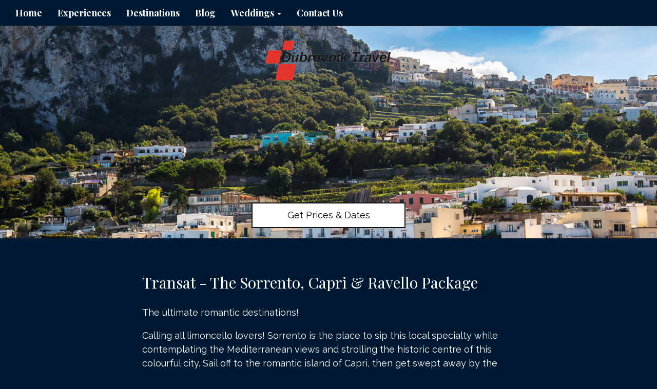

--- FILE ---
content_type: text/html; charset=utf-8
request_url: https://www.dubrovniktravel.ca/product/transat-the-sorrento-capri-ravello-package
body_size: 5306
content:
<!DOCTYPE html>
<html lang="en">
	<head><link phx-track-static rel="stylesheet" href="/application/app-661bd56c782dba41ebd9d8e2a6273b8e.css?vsn=d">
<script phx-track-static type="text/javascript" src="/application/app-6cd98173cc17e65dac3414f2e8b491ab.js?vsn=d">
</script>
<!-- SEO Metadata & Tags: Generated 2026-01-19 13:37:12 -->
<script type="application/ld+json">{"@context":"https://schema.org","@graph":[{"@id":"https://www.dubrovniktravel.ca/#service-1557379","@type":"Service","description":"The ultimate romantic destinations!","image":["https://cdn1.gttwl.net/attachments/352f8260-be4d-4b7f-9fee-1bbdfd859d60.png?auto=enhance&q=60&h=630&w=1200"],"name":"Transat - The Sorrento, Capri & Ravello Package","offers":{"@type":"Offer","availability":"https://schema.org/InStock","price":0,"priceCurrency":"USD","priceValidUntil":null,"url":"https://www.dubrovniktravel.ca/product/transat-the-sorrento-capri-ravello-package"},"provider":{"@id":"https://www.dubrovniktravel.ca/#organization"}},{"@id":"https://www.dubrovniktravel.ca/#organization","@type":"Organization","address":{"@type":"PostalAddress","addressCountry":"CA","addressLocality":"Mississauga","addressRegion":"ON","postalCode":"L5T 1Y1","streetAddress":"980 Pacific Gate Unit 1"},"description":"Our name is Dubrovnik Travel. Dubrovnik is a city that fills the heart. But the greatest fascination of the town simply lies in its street life and street appearance, its medieval character, all combined with the rich and colorful vegetation of the Mediterranean region. It is everlasting inspiration for people in our agency and always brings integral spirit and concordance to our team.","email":"info@dubrovniktravel.ca","logo":"https://cdn1.gttwl.net/logos/1619027561.7962356.png?auto=enhance&q=60&auto=enhance&q=60","name":"Dubrovnik Travel Service","sameAs":[],"telephone":"(905) 670-0075","url":"https://www.dubrovniktravel.ca/"}]}</script>
<meta name="tat-analytic-id" content="1557379" />
<meta name="tat-analytic-kind" content="post" />
<meta name="tat-article" content="1557379" />
<meta name="tat-domain" content="dubrovniktravel.ca" />
<meta name="tat-id" content="4565" />
<meta name="tat-permalink" content="/product/transat-the-sorrento-capri-ravello-package" />
<meta property="og:description" content="The ultimate romantic destinations!" />
<meta property="og:image" content="https://cdn1.gttwl.net/attachments/352f8260-be4d-4b7f-9fee-1bbdfd859d60.png?auto=enhance&amp;q=60&amp;h=630&amp;w=1200" />
<meta property="og:image:alt" content="Dubrovnik Travel Service" />
<meta property="og:image:height" content="630" />
<meta property="og:image:width" content="1200" />
<meta property="og:locale" content="en_US" />
<meta property="og:logo" content="https://cdn1.gttwl.net/logos/1619027561.7962356.png?auto=enhance&amp;q=60&amp;auto=enhance&amp;q=60" />
<meta property="og:site_name" content="Dubrovnik Travel Service" />
<meta property="og:title" content="Transat - The Sorrento, Capri &amp; Ravello Package" />
<meta property="og:type" content="article" />
<meta property="og:updated_time" content="2024-03-20T05:14:05" />
<meta property="og:url" content="https://www.dubrovniktravel.ca/product/transat-the-sorrento-capri-ravello-package" />
<meta property="article:modified_time" content="2024-03-20T05:14:05" />
<meta property="article:published_time" content="2023-03-17T00:18:59" />
<link rel="alternate" type="application/rss+xml" href="https://www.dubrovniktravel.ca/rss" />
<link rel="canonical" href="https://www.dubrovniktravel.ca/product/transat-the-sorrento-capri-ravello-package" />
<link rel="alternate" hreflang="en" href="https://www.dubrovniktravel.ca/product/transat-the-sorrento-capri-ravello-package" />
<link rel="alternate" hreflang="x-default" href="https://www.dubrovniktravel.ca/" />
<meta name="twitter:card" content="summary_large_image" />
<meta name="twitter:description" content="The ultimate romantic destinations!" />
<meta name="twitter:image" content="https://cdn1.gttwl.net/attachments/352f8260-be4d-4b7f-9fee-1bbdfd859d60.png?auto=enhance&amp;q=60&amp;h=630&amp;w=1200" />
<meta name="twitter:title" content="Transat - The Sorrento, Capri &amp; Ravello Package" />
		<meta charset="utf-8">
		<meta http-equiv="X-UA-Compatible" content="IE=edge">
		<meta name="viewport" content="width=device-width, initial-scale=1">
		<meta name="description" content="The ultimate romantic destinations!">
		<meta name="keywords" content="transat,europe_vacation,romance,honeymoon,family_vacation,deal">
		<meta name="author" content="Dubrovnik Travel Service">
		<title>Transat - The Sorrento, Capri & Ravello Package</title>
		
		<!-- Bootstrap core CSS -->
		<link href="https://maxcdn.bootstrapcdn.com/bootstrap/3.3.4/css/bootstrap.min.css" rel="stylesheet">
		<!-- custom CSS -->
		<link href="/custom.css" rel="stylesheet">
		<link href="/colors.css" rel="stylesheet">
		<!-- Font Awesome 6.2.1 Alls -->
		<link src="https://cdnjs.cloudflare.com/ajax/libs/font-awesome/6.2.1/css/all.min.css"/>
		<script src="https://cdnjs.cloudflare.com/ajax/libs/font-awesome/6.2.1/js/all.min.js"></script>
		<link href="https://tacticals.travelsavers.com/softvoyage/SVtabstylesTRS.css" rel="stylesheet" type="text/css" />
		<!-- Travel Club  Codes (RSS FEEDS) -->
		<script src="/feedek/jquery.feedek.js" type="text/javascript"></script>
		<link rel="stylesheet" type="text/css" href="/feedek/jquery.feedek.css">
		
		
		
	</head>
	<body>
		
		<nav class="navbar navbar-default navbar-fixed-top">
			
			<div class="container-fluid">
				<div class="navbar-header">
					<button type="button" class="navbar-toggle collapsed" data-toggle="collapse" data-target="#navbar" aria-expanded="false" aria-controls="navbar">
						<span class="sr-only">Toggle navigation</span>
						<span class="icon-bar"></span>
						<span class="icon-bar"></span>
						<span class="icon-bar"></span>
					</button>
					 <!-- <a class="navbar-brand" href="#"><img src="https://tacticals.travelsavers.com/2015/OXP-templates/images/fake-logo.png"></a>-->      
				</div>
				<div id="navbar" class="navbar-collapse collapse">
					<ul class="nav navbar-nav">
						<li id="menu_home"><a href="/">Home</a></li>
						<li id="menu_experience"><a href="/products">Experiences</a></li>
						<li id="menu_destination"><a href="/destinations">Destinations</a></li>
						<li id="menu_blog"><a href="/blogs">Blog</a></li>
						
						
						
						
						
						
						<li id="menu_wedding" class="dropdown">
							<a href="#" class="dropdown-toggle" data-toggle="dropdown" role="button" aria-haspopup="true" aria-expanded="false">Weddings <span class="caret"></span></a>
							<ul class="dropdown-menu">
								
								<li><a href="/destination-wedding">Destination Wedding</a></li>
								
								<li><a href="/honeymoon">Honeymoon</a></li>
								
								<li><a href="/engagement">Engagement</a></li>
								
								<li><a href="/vow-renewal">Vow Renewal</a></li>
								
							</ul>
						</li>
						
						<li id="menu_contact"><a href="/contact-us">Contact Us</a></li>
						
					</ul>
					
				</div><!--/.nav-collapse -->
				</div><!--/.navbar-collapse -->
			</div>
		</nav>
		
		<!-- Capture Source -->



	
	
	
	
	

<!-- Hero Image -->
<div class="productphoto heroPhoto" style="background-image:url(https://cdn1.gttwl.net/attachments/352f8260-be4d-4b7f-9fee-1bbdfd859d60.png?auto=enhance&q=60)">
	<div class="navbar-brand">
		<a href="/">
			
			<img src="https://cdn1.gttwl.net/logos/1619027561.7962356.png?auto=enhance&q=60">
			
		</a>
	</div>
	
	<div id="headline" data-spy="affix" data-offset-top="400">
		
		
		
  	<a href="/go?id=f2106dd9-b185-49dd-b4e6-1f6374f80fe5&title=Transat+-+The+Sorrento%2C+Capri+%26+Ravello+Package | Transat">
			
			Get Prices & Dates
			
		</a>
		
	</div>
	
</div>
<article class="sectionTint">
	<div class="container">
		<!-- Cruise -->
		
	  	<h2>Transat - The Sorrento, Capri & Ravello Package</h2>
	  	<!-- Price and Place -->
	    <h4>
	    	
	    	
	    </h4>
    
    
    <div class="description">
      
      <!-- Summary -->
      <div class="summary">
    		<p>The ultimate romantic destinations!</p>
    	</div>
    	
    	
    	<!-- Content -->
    	<p>Calling all limoncello lovers! Sorrento is the place to sip this local specialty while contemplating the Mediterranean views and strolling the historic centre of this colourful city. Sail off to the romantic island of Capri, then get swept away by the fascinating architecture of Ravello, a UNESCO World Heritage site.</p><p>The Sorrento, Capri &amp; Ravello package includes: <br/>•    9 days<br/>•    7 nights<br/>•    7 meals<br/>•    Bilingual <br/>•    Moderate rythm<br/>•    Transport by coach and ferry <br/>•    Departures from Toronto on Wednesdays and Saturdays<br/> </p><p>All our Europe vacation packages include :<br/>•Roundtrip flight in Economy Class with Air Transat<br/>•    Accommodations and daily breakfast1<br/>•    Roundtrip transfer between the airport and hotel2<br/>•    One piece of checked baggage of (23 kg)<br/>•    À la carte visits featured in the package description<br/>•    Hotel service charges2</p>
    	
    	<div class="price-info">Terms, conditions and restrictions apply; pricing, availability, and other details subject to change and/ or apply to US or Canadian residents.&nbsp;Please confirm details and booking information with your travel advisor.</div>

    	
    	
			
			
      
      
      
    	
			
			
			<!-- Price Info -->
    	<div class="price-info"><p> </p><p>¹Except for apartment-hotels. Some hotels offer additional meals.  <br>²Unless otherwise indicated.<br>Flights via Air Transat in Economy Class. For full descriptions, terms and conditions, refer to transat.com. Transat is a division of Transat Tours Canada Inc. and is registered as a travel wholesaler in Ontario (reg. #50009486) with offices at 5915 Airport Road, Suite 910, Mississauga (ON) L4V 1T1; in British Columbia (reg. #2454) with offices at 11900 Haney Place, Unit 151, Maple Ridge (BC) V2X 8R9; and in Quebec (reg. #754241) with offices at 300 Léo-Pariseau, Suite 200, Montreal (QC) H2X 4C2.</p></div>
    	
    	
    	
		  
		  
    </div>
  	<p class="text-center">
	  	<a href="/go?title=Transat+-+The+Sorrento%2C+Capri+%26+Ravello+Package ">
	  		Contact our travel experts for more details
	  	</a>
		</p>
  </div>
</article>
<!-- Similar Products -->

	
	
	
	  
		<section id="additionalPhotos" class="sectionTint">
			<div class="container-fluid">
				<div class="row">
					<div class="col-md-10 col-md-offset-1 text-center">
						<h4>More Travel Experiences</h4>
					</div>
				</div>
				<div class="row">     
			    
			  	<div class="col-md-3">
			  		<div class="row grid">
							<a href="/product/transat-the-wonders-of-croatia-package">
								<div class="lg-squares" style="background-image:url(https://cdn1.gttwl.net/attachments/eaeef0d6-d837-4079-acfe-bd03880f3466.png?auto=enhance&q=60&h=480&w=640);">
								</div>
							</a>
							<section class="sectionTint">
								<h2>Transat - The Wonders of Croatia Package</h2>
								<div class="description">
									
									Exceptional panoramas on the Adriatic coast!
									
								</div>
								<p>
									<a class="btn btn-default" href="/product/transat-the-wonders-of-croatia-package" role="button">View details &raquo;</a>
								</p>
							</section>
						</div>
					</div>
			  	
			  	<div class="col-md-3">
			  		<div class="row grid">
							<a href="/product/transat-apollo-treasures-package">
								<div class="lg-squares" style="background-image:url(https://cdn1.gttwl.net/attachments/eb9be3ab-9747-4e74-82f6-44e30800c21b.png?auto=enhance&q=60&h=480&w=640);">
								</div>
							</a>
							<section class="sectionTint">
								<h2>Transat - Apollo Treasures Package:</h2>
								<div class="description">
									
									A spectacular combination of sea and land!
									
								</div>
								<p>
									<a class="btn btn-default" href="/product/transat-apollo-treasures-package" role="button">View details &raquo;</a>
								</p>
							</section>
						</div>
					</div>
			  	
			  	<div class="col-md-3">
			  		<div class="row grid">
							<a href="/product/winter-can-wait-save-up-to-40-off-packages">
								<div class="lg-squares" style="background-image:url(https://cdn1.gttwl.net/attachments/1e85c58f-9a17-4364-9261-03c9da616adc.png?auto=enhance&q=60&h=480&w=640);">
								</div>
							</a>
							<section class="sectionTint">
								<h2>Winter Can Wait- Save up to 40% off packages</h2>
								<div class="description">
									
									Escape the cold and enjoy warm getaways with savings that make your...
									
								</div>
								<p>
									<a class="btn btn-default" href="/product/winter-can-wait-save-up-to-40-off-packages" role="button">View details &raquo;</a>
								</p>
							</section>
						</div>
					</div>
			  	
			  	<div class="col-md-3">
			  		<div class="row grid">
							<a href="/product/new-direct-flights-to-rio-de-janeiro">
								<div class="lg-squares" style="background-image:url(https://cdn1.gttwl.net/attachments/2052185e-f3d6-474d-ac9c-ecf553c5f903?auto=enhance&q=60&h=480&w=640);">
								</div>
							</a>
							<section class="sectionTint">
								<h2>New direct flights to Rio de Janeiro</h2>
								<div class="description">
									
									Fly direct to Rio starting Feb 2026! Beaches, Sugarloaf views & sam...
									
								</div>
								<p>
									<a class="btn btn-default" href="/product/new-direct-flights-to-rio-de-janeiro" role="button">View details &raquo;</a>
								</p>
							</section>
						</div>
					</div>
			  	
			  	<div class="col-md-3">
			  		<div class="row grid">
							<a href="/product/early-bird-gets-it-all">
								<div class="lg-squares" style="background-image:url(https://cdn1.gttwl.net/attachments/ec3e70d2-cb1d-43c1-a654-db178066a194.png?auto=enhance&q=60&h=480&w=640);">
								</div>
							</a>
							<section class="sectionTint">
								<h2>Early Bird Gets It All!</h2>
								<div class="description">
									
									Plan Ahead &amp; Save Big with Transat’s Early Booking Offer!Dreami...
									
								</div>
								<p>
									<a class="btn btn-default" href="/product/early-bird-gets-it-all" role="button">View details &raquo;</a>
								</p>
							</section>
						</div>
					</div>
			  	
			  	<div class="col-md-3">
			  		<div class="row grid">
							<a href="/product/transat-sorrento-amalfi-package">
								<div class="lg-squares" style="background-image:url(https://cdn1.gttwl.net/attachments/64886e1e-ab78-48dd-bc86-64c0be4a60d4.png?auto=enhance&q=60&h=480&w=640);">
								</div>
							</a>
							<section class="sectionTint">
								<h2>Transat - Sorrento & Amalfi Package</h2>
								<div class="description">
									
									Be prepared to be blown away by the beauty of Italy!
									
								</div>
								<p>
									<a class="btn btn-default" href="/product/transat-sorrento-amalfi-package" role="button">View details &raquo;</a>
								</p>
							</section>
						</div>
					</div>
			  	
			  	<div class="col-md-3">
			  		<div class="row grid">
							<a href="/product/transat-the-magic-of-minos-package">
								<div class="lg-squares" style="background-image:url(https://cdn1.gttwl.net/attachments/fd31fa5e-5fd2-4856-b68e-fe330e8821e8.png?auto=enhance&q=60&h=480&w=640);">
								</div>
							</a>
							<section class="sectionTint">
								<h2>Transat - The Magic of Minos Package</h2>
								<div class="description">
									
									Surely this itinerary bears the mark of magic, as it will brighten ...
									
								</div>
								<p>
									<a class="btn btn-default" href="/product/transat-the-magic-of-minos-package" role="button">View details &raquo;</a>
								</p>
							</section>
						</div>
					</div>
			  	
				</div>
			</div>
		</section>
		
		<div style="clear:both;"></div>
	



<section class="sectionBrands text-center">
  <div class="container">
  	<h3>More about Transat</h3>
  	<div class="brands-list">
	  	<a href="/transat">
				<img src="https://cdn1.gttwl.net/attachments/a90f67c7-f755-4c33-8e56-30c77d41e3ab.png?auto=enhance&q=60" alt="Transat"/>
			</a>
	  </div>
	</div><!--/container-->
</section>

<!-- Go to www.addthis.com/dashboard to customize your tools -->
<script type="text/javascript" src="//s7.addthis.com/js/300/addthis_widget.js#pubid=ra-5f888a3299a4f8f0"></script>
<div style="clear:both;"></div>
			 
		<footer class="footer">
			<div class="container">
				<div id="footer">
					<div class="row">
						<div class="col-sm-4">
							<div id="footerLinks">
								<p>&copy; Dubrovnik Travel Service 2026</p>
								<p><a href="/about-us">About Us</a></p>
								
								
								
								<p>TICO #50016887</p>
								
							</div>
							 
						</div>
						<div class="col-sm-4">
							<div id="contactUS">
								<h4>Contact Us</h4>
								
								
								<address>
									<span class="glyphicon glyphicon-envelope" aria-hidden="true"></span> info@dubrovniktravel.ca<br>
									
									<span class="glyphicon glyphicon-phone" aria-hidden="true"></span> <a href="tel:(905) 670-0075">(905) 670-0075</a><br>
									
									
									<span class="glyphicon glyphicon-home" aria-hidden="true"></span>  980 Pacific Gate Unit 1 Mississauga, ON L5T 1Y1
									
								</address>
								
							</div>
							
						</div>
						<div class="col-sm-4">
							<div id="followUs">
								<h4>Follow Us</h4>
								<ul>
									
									
									<li><a href="https://www.facebook.com/dubrovniktravelservice" target="_blank"><i class="fa-brands fa-facebook-f"></i></a></li>
									
									
									
									
									
									
									
								</ul>
							</div>
							
						</div>
					</div><!--end row-->
					<div class="row">
						<div class="col-sm-12">
							<div class="footer-logos">
							
							</div>
						</div>
					</div>
				</div>
			</div><!--end container-->
		</footer>
		
		<!-- js -->
		<script src="https://ajax.googleapis.com/ajax/libs/jquery/1.11.2/jquery.min.js"></script>
		<script src="https://maxcdn.bootstrapcdn.com/bootstrap/3.3.4/js/bootstrap.min.js"></script>
		<!-- Just for debugging purposes. Don't actually copy these 2 lines! -->
		<!--[if lt IE 9]><script src="../../assets/js/ie8-responsive-file-warning.js"></script><![endif]-->
		<!--<script src="../../assets/js/ie-emulation-modes-warning.js"></script>-->
		<!-- HTML5 shim and Respond.js for IE8 support of HTML5 elements and media queries -->
		<!--[if lt IE 9]>
			<script src="https://oss.maxcdn.com/html5shiv/3.7.2/html5shiv.min.js"></script>
			<script src="https://oss.maxcdn.com/respond/1.4.2/respond.min.js"></script>
		<![endif]-->
		<script src="/custom.js"></script>
		
		<script src="https://travelsavers.net3000.ca/js/loader.js"></script>
		
		
	</body>
</html>

--- FILE ---
content_type: text/css; charset=utf-8
request_url: https://www.dubrovniktravel.ca/custom.css
body_size: 6486
content:
/************** Version 3 ****************/

@import url(https://fonts.googleapis.com/css?family=Playfair+Display:400,700);
@import url(https://fonts.googleapis.com/css?family=Raleway:400,800);
:root {
	--body-font-family: "Raleway", "Helvetica Neue",Helvetica,Arial,sans-serif;
	--body-bg: #343434;
	--body-color: #FFFFFF;
	--primary: #5B1A13;
	--primary-hover: #831003;
	--secondary: #F0AD4E;
	--secondary-hover: #EF9E2A;
	--font-family-serif: "Playfair Display", Georgia, serif;
	--transition: all 0.3s ease;
}
html {height:100%;}

body{
	font-family:var(--body-font-family);
	font-weight:300;
	height:100%;
	text-align: center;
	font-size:18px;
	line-height:170%;
	color:var(--body-color);
	background-color:var(--body-bg);
}
a {color:#6cafd5;}

h1, h2, h3, nav {
	font-family:var(--font-family-serif);
}
h1{
	text-transform: uppercase;
	font-weight: 700;
	text-align: center;
	letter-spacing:.1em;
	font-size:32px;
}
h2 {color:#ffffff;}

h3{
	text-transform: uppercase;
	color:#343434;
}
h4{
	text-transform: uppercase;
	font-weight:400;
}
nav {font-weight: 700;}

.btn-warning {
	background-color: var(--secondary);
	border-color: var(--secondary);
}
.btn-warning:hover, .btn-warning:focus {
	background-color: var(--secondary-hover);
	border-color: var(--secondary-hover);
}
.clear{clear:both;}     

.hideDesktop{display:block;}
				
.embed-ad {padding-bottom: 83%;}

.embed-ad a {display: block;}

hr {border-top:1px dashed #ffffff;}

.breadcrumb {
	background-color: transparent;
	text-align: left;
	margin-bottom: .5em;
	font-size: 80%;
}
.btn-default {
	color: #ffffff;
	background-color:transparent;
	border-color: #ffffff;
	border-radius:0;
}
.modal, .sectionTint .modal h4 {color: #333;}

.modal label {color: #666; font-size: 90%;}

.jumbotron {
	background-position:center;
	background-size: cover;
	background-repeat: no-repeat;
	position:relative;
	left:0;
	top:0;
	bottom:0;
	padding-top: 0!important;
	padding-left: 0;
	padding-right: 0;
	margin-bottom:0;
	color:#333333;
	text-align: center;
	height:100%;
	width:100%;
	border-radius:0!important;
}
.jumbotron h1 {font-weight: 700;}

.jumbotron-headline {
	color: #fff;
}
.promotion-link {
	position: absolute;
	width: 100%;
	height: 100%;
	top:0;
	left: 0;
}
#headline{
	position:absolute;
	bottom:17%;
	width:100%;
}
#headline.affix{
	position: fixed;
	background-color: rgba(0,0,0,.5);
	bottom: 0 !important;
	padding: .2em 0;
	z-index:20;
}
#headline a {
	width:auto;
	min-width: 300px;
	margin-left:auto;
	margin-right:auto;
	padding:8px 15px;
	border: 2px solid #111;
	text-decoration: none;
	color:#111;
	background-color: rgba(255,255,255,.5);
	display: inline-block;
}
#headline a:hover{
	box-shadow: 0px 0px 30px 1px #343434 inset ; 
}
.why-travelClub {
	display: inline-block;
	width: 100%;
	padding-bottom: 2rem;
}         
.why-travelClub ul {
	margin-bottom: 2rem;
	font-weight: 700;
}
.why-travelClub .glyphicon {
	font-size: 200%;
}
.startButton {
	display: inline-block;
	width: 100%;
}
.startButton a{
	min-width:250px;
	margin-left:auto;
	margin-right:auto;
	display: inline-block;
	padding:15px;
	border:solid 1px #ffffff;
	text-decoration: none;
	color:#ffffff;
}
p.startButton{ 
	margin-top:30px;
	text-align: center;
}
.learnMore{
	position:absolute;
	bottom:0;
	color:#ffffff;
	font-size:18px;
	text-align: center;
	width:100%;
}
.learnMore a{color:#fff;}

.learnMore p {margin: 0;}

#jumbotron-form{
	margin-top:30px;
	position: absolute;
	bottom:30px;
	left:0;
	width:100%;
}
.lead-form {
	display: inline-block;
	width: 100%;
	padding: 3rem 2rem;
	background-color: #111;
}
.lead-form .form-group {
	margin: 0;
}
.lead-form .form-control {
	margin: 0 !important;
	height: 45px;
}
.contest-form form {
	margin-bottom: 2rem;
}
.form-control{width:100%;}
					
.lg-squares{
	min-height:300px;
	background-size: cover;
	background-repeat: no-repeat;
	color:#ffffff;
	position:relative;
	background-position: center;
}
.lg-squares h4{
	padding:2%;
	position: absolute;
	width: 200px;
	background-color: var(--primary);
	opacity: .8;
	margin-left: auto;
	margin-right: auto;
	margin-bottom: 0;
	margin-top: 0;
	border-bottom-left-radius: 50px;
	border-bottom-right-radius: 50px;
}
.lg-squares:hover, .lg-squares img:hover{box-shadow: 1px 1px 125px 10px #000000 inset;}

.lg-squares img.affluent-logo {
	z-index: 3;
	position: absolute;
	top: 15px;
	width: 40%;
	right: 15px;
}
.lg-squares:hover img.affluent-logo {box-shadow: none;}
				
.navbar-default{
	background-color:rgba(56,56,56,.93);
	border-color:#333333;
}
.navbar-default .navbar-nav > li > a{color:#ffffff;}
				
.navbar-default .navbar-nav > li > a:hover{color:#ebebeb;}
					
.sectionTint{
	background-color:var(--primary);
	color:#ffffff;
	padding: 2rem 1rem;
}
#home-specials.sectionTint {
	padding: 2rem 0;
}
.sectionSupplier {
	background-color:#f6f6f6;
	padding: 2rem 1rem 1.5rem;
	color: #444;
}
.sectionSupplier .container {
	margin-top: 0;
	margin-bottom: 0;
}
.sectionSupplier h2 {
	color:#444;
	margin-top: 0;
	font-size: 150%;
}
.sectionSupplier p:last-child {
	margin: 0;
}
.sectionTint.thanks-message {
	padding: 4rem 0;
	border-top: 1px solid rgba(255,255,255,.1);
}
.sectionTint h1, .sectionTint h2, .sectionTint h3, .sectionTint h4, .sectionTint h5 {
	color: #fff;
}
.sectionTint a {
	color: #fff;
	text-decoration: underline;
}
#additionalPhotos h3.section-title {
	color: #fff;
	margin: 1.5em 0;
}
.filter-search {
	text-align: left;
	position: relative;
}
.filter-search dl {
	font-size: 83%;
	line-height: 1.6;
}
.filter-search dd a {
	display: block;
}
#destinationIndex {
	background-size:cover;
	background-position:top;
	background-attachment: fixed;
	display: inline-block;
	width: 100%;
}
#nearbyDestinations{
	background-size: cover;
	background-position:center;
	background-attachment: fixed;
	display: inline-block;
	width: 100%;
	color: #fff;
}
#nearbyDestinations h2 {color:#ffffff; margin-bottom: 20px;}

#nearbyDestinations h3 {color:#ffffff;}

#nearbyDestinations ul, #destinationSearch ul{
	list-style: none;
	padding-left:0;
}
.grid .sectionTint {
	height: 260px;
	overflow: hidden;
}
.grid .sectionTint h2 {
	margin-top: 0;
	font-size: 125%;
}
.grid .sectionTint .description {
	font-size: 90%;
	line-height: 1.3;
	text-align: center;
}
.sectionTint.about{padding-top:0;}

.sectionTint .description span, .sectionTint .description strong, .sectionTint .description em {
	color: #fff !important;
	background-color: transparent !important;
}
.serviceIcon{
	text-align:center;
	margin:10px 0;
}
#entertaiment-icon{
	margin: 11px 0 !important;
}
.serviceIcon span.glyphicon{font-size:40px;}

.serviceIcon svg {font-size: 45px;}
					
#services a{color:#ffffff;}

#services{
	border-top:1px dashed #ffffff;
}
.reset-link a {
	display: block;
	margin: 1em 0;
	color: #999;
	font-size: 85%;
	text-decoration: underline;
}
/********BestTripTV******/
.besttriptv {
	color: #333;
	padding: 4em 0 3em;
	background-size: cover;
	background-image: url(https://cdn1.gttwl.net/attachments/travelsavers1.gttwl2.com/ltmq6z/1518633655_original.jpeg);
}
.besttriptv h2 {color: #333; margin-top: 0;}

.besttriptv img {max-width: 100%; margin-bottom: 1em;}

.besttriptv p {margin-bottom: 1em; font-size: 110%;}

.besttriptv .btn {
	background-color: #000;
	color: #fff;
	font-size: 135%;
	padding: .65em 2em;
	margin-bottom: 1em;
}
.besttriptv .btn:hover {
	background-color: #444;
}
/********Cruises Grid******/

.cruise-products {
	display: block;
	background-color: #fff;
	color: #333;
	text-align: left;
}
.api-products {
	display: block;
	background-color: var(--primary);
}
.cruise-products a {color: #333;}

.cruise-products .list-title h4 {margin: 1.3em 0;}

.cruise-products .btn-info {
	color: #fff; 
	background-color:#1184bd;
	max-width: 100%;
}
.cruise-products .btn-info:hover {
	background-color:#46b8da;
}
.cruise-img-grid {position: relative;}

.cruise-img-grid img {width: 100%;}

.cruise-img-grid img.cruise-line {
	width: 40%;
	position: absolute;
	top: 10px;
	left: 10px;
	background-color: #fff;
}
.cruise-grid {
	display: block;
	width: 100%;
	padding: 1.35em 0 1em;
	border-top: 1px solid #dfdfdf;
	background: #fff;
	background: -webkit-linear-gradient(#e4f7ff 0%, #fff 10%); /* For Safari 5.1 to 6.0 */
	background: -o-linear-gradient(#e4f7ff 0%, #fff 10%); /* For Opera 11.1 to 12.0 */
	background: -moz-linear-gradient(#e4f7ff 0%, #fff 10%); /* For Firefox 3.6 to 15 */
	background: linear-gradient(#e4f7ff 0%, #fff 10%); /* Standard syntax */
}
.cruise-top-grid {
	display: block;
	width: 100%;
	padding-bottom: 1em;
}
.cruise-top-grid h2 {font-size: 140%;}

.cruise-top-grid h2, .cruise-top-grid p {margin: 0;}

.cruise-numbInfo {font-family:var(--font-family-serif); font-size: 30px; line-height: 1;}

.cruise-theInfo {font-size: 75%;}

.cruise-img-grid {display: block;}

.cruise-price-grid {margin-bottom: 1em;}

.cruise-price-grid > span {display: block; font-size: 75%; line-height: 1.2;}

.cruise-price-grid > p {font-size: 150%; margin: 0;}

.cruise-price-grid > p > small {font-size: 50%;}

/******** videos ********/

.videos {
	padding: 3.7em 0 2.35em;
}
.video-post {
	display: inline-block;
	width: 100%;
	margin-bottom: 2em;
	margin-top: -1px;
	text-align: left;
}
.video-detail h2 {
	line-height: 1.2;
	font-size: 110%;
	margin: 0;
	color: #dedede;
}
.video-detail {
	padding: .65em;
	background-color: #000;
	color: #ededed;
}
.main-video {
	width: 100%;
	height: 100vh;
	position: relative;
	overflow: hidden;
}
#Video {
	min-width: 100%;
	min-height: 100%;
	object-fit: cover;
	transition: transform linear;
	background-size: cover;
	background-position: center;
	position: absolute;
	transform: translate(-50%, -50%);
	left: 50%;
	top: 50%;
}
/**** Footer ****/

footer{padding:30px 0; font-size: 80%;}
					
footer h4{margin-top:0;}

footer li{margin-right:10px;}
						
footer a{color:#ffffff;}
					
.footer-logos {
	width: 100%;
	display: inline-block;
	text-align: center;
}
.footer-logos img {
	max-height: 40px;
	display: inline-block;
	margin: 1.5rem .78rem 0;
}
.footer-logos > a {
	display: inline-block;
	width: auto;
}
.admin-note {
	display: inline-block;
	width: 100%;
	font-size: 80%;
	color: #777;
	text-align: center;
	-moz-border-radius: 5px;
	-webkit-border-radius: 5px;
	border-radius: 5px;
	background-color: #efefef;
	padding: .65rem;
	line-height: 1.5;
	margin: 1rem 0;
}
#followUs ul{
	list-style: none;
	padding-left:0;
	font-size:20px;
}
#followUs li{display: inline;}
					
.navbar-brand {
	height:auto;
	background-color:rgba(255,255,255,.78);
	float:none;
	border-bottom-left-radius: 45%;
	border-bottom-right-radius: 45%;
	width:300px;
	margin-left:auto;
	margin-right:auto;
	margin-bottom:30px;
	min-height:150px;
	padding:55px 10px 25px;
}
.navbar-brand h3, .navbar-brand p, .navbar-brand p a {color: #343434;}

.navbar-brand p a {text-decoration: underline;}

.navbar-brand img{max-height:90px; max-width: 95%;}
				
#ads img{
	width:100%;
	height:auto;
}
#ad{display:block;}

#ads>div{
	width:25%;
	max-width:300px;
	padding-left:0;
	padding-right:0;
	float:left;
	margin-top:0;
}
#personalityQuiz {
	background-color:#1e5196;
	margin-left:0!important;
	padding-left:0!important;
}
#blog {
	background-image:url(https://tacticals.travelsavers.com/2015/OXP-templates/images/hero-contact.jpg);
	background-size:cover;
	background-position:top;
	background-attachment: fixed;
	position: relative;
}
.rss-link {
	position: absolute;
	right: .75rem;
	top: 5.5rem;
	width: auto;
}
.rss-link img {
	width: 30px;
}
#blog h1 {margin-top:0;}

.overlay {
	background-color:rgba(34,34,34,.8);
	min-height:250px;
	padding:30px 0px;
	display: inline-block;
	width: 100%;
}
footer{
	background-color:var(--body-bg);
	color:#ffffff;
}
/*** Marriot ***/
.marriott .brand-resort img {background: transparent;}

.marriott #headline a, .marriott .startButton a {
	color: #fff;
	background-color: #ef4123;
	border: none;
}
.marriott #headline a:hover, .marriott #headline a:focus, 
.marriott .startButton a:hover, .marriott .startButton a:focus {
	background-color: #000;
}
.marriott .sectionBrands img {width: 100%;}

/***** Hotel Chain Landing Page *****/
.resort_photo, .supplier_photo {
	min-height: 500px;
	background-size: cover;
	background-position: center;
	background-repeat: no-repeat;
}
.post550708 .supplier_photo {
	background-position: center bottom;
}
.heroPhoto.supplier_photo, .heroPhoto.resort_photo {
	display: block;
}
.brand-resort {
	position: absolute;
	top: 15%;
	left: 5%;
}
.brand-resort img {
	max-height: 100px;
	max-width: 100%;
	padding: 1rem 1.5rem;
	background-color: rgba(255,255,255,.6);
	-moz-border-radius: 10px;
	-webkit-border-radius: 10px;
	border-radius: 10px;
}
.resort_photo #headline {
	bottom: 10%;
}
.supplier_photo #headline {
	bottom: 20%;
}
.bg-specials {
	background-size: cover;
	background-attachment: fixed;
	background-position: center;
}
.bg-specials h3 {color: #fff;}

.sectionBrands {
	display: block;
	padding: 3rem 0;
	background-color: #fff;
	color: #333;
}
.brands-list {
	display: inline-block;
	width: 100%;
}
.brands-list > a {
	display: inline-block;
	margin: .5rem .75rem;
}
.brands-list > a img {
	max-height: 50px;
}
.supplier-wrapper {
	display: inline-block;
	position: relative;
	width: 100%;
	height: 200px;
	text-align: center;
	margin-bottom: 1em;
	border: 1px solid #dfdfdf;
	border-radius: 4px;
	overflow: hidden;
	background-size: cover;
	background-position: center;
	transition: all 0.2s linear;
}
.supplier-wrapper .supplier-logo {
	background-color: rgba(255,255,255,.65);
	position: absolute;
	width: 100%;
	height: 50%;
	top: 50%;
	left: 50%;
	margin-right: -50%;
	transform: translate(-50%, -50%);
	transition: all 0.2s linear;
}
.supplier-wrapper img {
	position: absolute;
	top: 50%;
	left: 50%;
	margin-right: -50%;
	transform: translate(-50%, -50%);
	max-width: 80%;
	max-height: 90%;
	margin: 0;
}
.sectionBrands a:hover .supplier-wrapper .supplier-logo {
	background-color: #fff;
}
.affluent {display: block;}

.affluent img {margin: auto; max-height: 90px; max-width: 100%;}

.for-modals {padding: 2em 0;}

/* OVERLAY BOXES
-------------------------------------------------- */
.search-destinations {
	background-color: #f6f6f6;
	padding:1em 0;
	color: #333;
}
.search-destinations h4 {
	margin-bottom: 1em;
	font-weight: 700;
}
.image-wrapper {
	width: 100%;
	height: auto;
	border: 1px solid rgba(0, 0, 0, 0.04);
	overflow: hidden;
	position: relative;
	text-align: center;
	border-radius: 4px;
	margin-bottom: 1em;
}
.image-overlay-content {
	width: 100%;
	height: 100%;
	position: absolute;
	overflow: hidden;
	top: 0;
	left: 0;
	padding-top: 15%;
}
.overlay-fade-in img {
	transition: all 0.2s linear;
	width: 100%;
}
.overlay-fade-in .image-overlay-content {
	background-color: rgba(0, 0, 0, 0.4);
	transition: all 0.4s ease-in-out;
}
.overlay-fade-in h3 {
	color: #fff;
	line-height: 1.2;
	margin: 0;
}
.overlay-fade-in p {
	color: #fff;
	line-height: 1.2;
	font-family: Georgia, Times, serif;
	font-style: italic;
	margin: 0;
}
.overlay-fade-in .btn:hover {
	box-shadow: 0 0 5px #000; 
}
.overlay-fade-in:hover img {
	transform: scale(1.2);
}
.overlay-fade-in:hover .image-overlay-content {
	opacity: 1;
}
.overlay-fade-in:hover h3, .overlay-fade-in p {
	opacity: 1;
}


/*******content page styles**********/

#articleHero{position:relative;}

#articlePhotoWrap{
	position:absolute;
	top:0;
}
.articlePhotos{
	background-size: cover;
	background-position: center;
	height:500px;
}
#relatedOffers{
	background-image:url(https://tacticals.travelsavers.com/2015/OXP-templates/images/about-thumb.jpg);
	background-size:cover;
	background-position:top;
	background-attachment:fixed;
}
#relatedOffers h3{
	color:#ffffff;
	min-height:52px;
	overflow:hidden;
}

/*******contact us page styles********/

.contactPhoto { 
	background-image: url(https://tacticals.travelsavers.com/2015/OXP-templates/images/hero-contact.jpg);
	background-size: cover;
	background-position: center;
	height:500px;
	margin-top:80px;
	position:relative;
}
.agentPhotoThumb {
	overflow-y: hidden;
	margin:15px 0;
}
.agentPhotoThumb img {
	width: 85%;
	padding: .35rem;
	background-color:#fff;
}
.agentPhoto{
	width:100%;
	height:auto;
}
#meetTheTeam{
	background-image:url(https://tacticals.travelsavers.com/2015/OXP-templates/images/meetTheTeamImg.jpg);
	background-size:cover;
	background-position:top;
	background-attachment: fixed;
}
#meetTheTeam .col-sm-3 {
	height: 450px;
}
#aboutBody{
	padding-right:30px;
	margin-bottom:30px;
}

/********agent profile styles******/

#agentProfile{margin-top:90px;}
				
.profilePhoto, .profileSocial {
	display: inline-block;
	width: 100%;
	margin-bottom: 1.5rem;
}
.profilePhoto img{
	width:100%;
	height:auto;
}
.profileSocial a {
	display: inline-block;
	width: auto;
	margin-left: 1rem;
	font-size: 200%;
}

/**********form page styles*********/

#contactForm .well{background-color:var(--primary);}
				
#contactForm{
	margin-top:100px;
	margin-bottom:120px;
}
#contactForm header{margin-bottom:1rem;}

#contactForm .btn{margin-bottom:1rem;}

/* New Softvoyage */

.sv-form {background-color:#fff;}

.sv-form.modules {background: transparent;}

.sv-form .nav-fill {display: flex;}

.sv-form .nav-pills > li {
	flex: 1 1 auto;
	text-align: center;
	display: inline-flex;
}
.sv-form .nav-pills > li > a {
	width: 100%;
	border-radius: 0;
	background-color: var(--primary);
	border: 0;
	color: #fff;
	text-decoration: none;
}
.sv-form .nav-pills > li.active > a, .sv-form .nav-pills > li > a:hover {
	background-color: var(--primary-hover);
}
#sv-form, .sv-form .tab-content {padding: 3em 0;}

.sv-form.modules .tab-content {padding-top: 0;}

#sv-form .nav-pills>li+li {margin: 0;}

@media (max-width: 767px) {
	#sv-form {
		padding: 2em 0;
	}
	#sv-form iframe {
		height: 850px;
	}
	#sv-form #vacation iframe {
		height: 2050px;
	}
}

/*===================Go wrap style===================*/

.go_wrap {
	background: rgba(255, 255, 255, 0.7) none repeat scroll 0 0;
	padding: 1rem;
	display: inline-block;
}
.go_wrap .fa.fa-calendar {
	bottom: -25px;
	position: absolute;
	right: 10px;
}
.testimonials{
	padding:1rem 0;
}
.go_wrap label{
	color:#000!important;
}

/*=============================step-form-css=============================*/
.go_bg{
	background-position:bottom center;
	min-height:600px;
	background-size: cover;
}
.stepwizard-step p {
	margin-top: 10px;
}
.stepwizard-row {
	display: table-row;
}
.stepwizard {
	display: none;
	width: 100%;
	position: relative;
}
.stepwizard-step button[disabled] {
	opacity: 1 !important;
	filter: alpha(opacity=100) !important;
}
.stepwizard-row:before {
	top: 14px;
	bottom: 0;
	position: absolute;
	content: " ";
	width: 100%;
	height: 1px;
	background-color: #ccc;
	z-order: 0;
}
 .stepwizard-step {
	display: table-cell;
	text-align: center;
	position: relative;
}
.btn-circle {
	width: 30px;
	height: 30px;
	text-align: center;
	padding: 6px 0;
	font-size: 12px;
	line-height: 1.428571429;
	border-radius: 15px;
} 
.rel{
	position:relative;
}
.carousel-indicators .active{ background: #31708f;}

.thumbnail{background:none!important;border:none!important;}

.content{ margin-top:20px; } .adjust1{ float:left; width:100%; margin-bottom:0;}
 
.adjust2{ margin:0; } .carousel-indicators li{ border :1px solid #ccc;}
 
.carousel-control{ color:#31708f; width:5%; } 

.carousel-control:hover, .carousel-control:focus{ color:#31708f; }

.carousel-control.left, .carousel-control.right { background-image: none; }

.media-object {margin:auto; margin-top:15%;}
 
#step-1 textarea{
	height:230px;
}
/*contact-us*/

.contact{
	background:url("https://tacticals.travelsavers.com/2015/OXP-templates/images/venice-hero.jpg");
	min-height:750px;
	background-size: cover;
	background-position: center;
}
.contact_us_wrap{
	background: rgba(0, 0, 0, 0.5) none repeat scroll 0 0;
	margin-bottom: 50px;
	padding-top: 30px;
	padding-bottom: 30px;
}
.contact_us_wrap textarea{
	height:290px;
}
.form_box {
	background: rgba(0, 0, 0, 0.5) none repeat scroll 0 0;
	margin-top: 25px;
	padding: 15px;
	width: 100%;
	display: inline-block;
}
#container {
	height: 77px;
	margin: 0;
	padding: 0;
	text-align: center;
}
#container li {
	border-collapse: collapse;
	display: block;
	float: left;
	font-size: 0;
	height: 77px;
	list-style: outside none none;
	margin: 0;
	padding: 0;
	white-space: nowrap;
}
.description{
	display: inline-block;
	width: 100%;
	margin-bottom: .65rem;
	text-align: left;
}
.description p {
	line-height: 1.5;
	margin-bottom: 1em;
}
.description ul, .description ol {
	padding-left: 28px;
}
.description img {
	max-width: 100%;
}
.description figure {text-align: center; margin-bottom: 1em;}

.media-place .media-object {
	margin: 0 5px 15px 0;
	width: 100px;
	max-width: 100px;
}
.description h1 {display:none;}

.description iframe {
	height: 100%;
	margin: 15px 0;
	width: 100%;
}
.summary p {
	margin: 1em 0;
}
.price-info {
	font-size: 80%;
	display: block;
	padding: 1.5rem 0;
	line-height: 1.4;
}
.description .price-info {
	color: rgba(255,255,255,.5);
}
.price-info strong {
	color: rgba(255,255,255,.75);
	font-size: 95%;
}
.more-images img {
	display: block;
	margin-right: auto;
	margin-left: auto;
	margin-bottom: 1em;
	max-width: 100%;
}
.heroPhoto {
	display: inline-block;
	width: 100%;
	position: relative;
}
.vac_photo, .productphoto, .pagePhoto {
	background-repeat: no-repeat;
	background-size: cover;
	background-position: center;
	min-height:465px;
}
.productphoto #headline {
	bottom: 2rem;
}
.productphoto #headline a {
	background-color: #fff;
}
#bottom_blogs iframe {
	height: auto;
	margin: 15px 0;
	width: 100%;
}
.padd15{
	padding:15px;
}

/*******cruise page styles**********/

.articlePhoto#cruiseHero{ background-image:none;}

.articlePhoto#cruiseexpressHero{ background-image:none;}

#cruiseexpress-body{
	float:none;
	margin-top:30px;
}
#cruiseexpress-wrap{
		background-color:#fff;
		padding-bottom:15px;
}
#cruiseexpress-wrap iframe{
	display:block;
	margin-left:auto;
	margin-right:auto;
}

/********softvoyage styles**********/

.wrap-softvoyage-search {
	width: 330px;
}
.booking #container, .booking #container ul {
	display: inline-block;
	width: 100%;
}
.booking #container ul li {
	border-collapse: collapse;
	display: inline-block;
	font-size: 0;
	height: auto;
	list-style: outside none none;
	margin: 0;
	padding: 0;
	white-space: nowrap;
	width: 19.6%;
	text-align: center;
}
.booking #container li a {
	display: block;
}
.booking #container li img {
	width: 95%;
	margin: auto;
	height: auto;
}
#softvoyage-form{
	padding:15px;
	background-color:#ebebeb;
	opacity:.9;
	margin-left:auto;
	margin-right:auto;
}
.jumbotron#softvoyage-form{
	background-image:url(https://tacticals.travelsavers.com/2015/OXP-templates/images/vacationport-hero.jpg)!important;
	padding:0;
	height:auto;
	padding-bottom:30px;
}

@media only screen and (min-width: 768px){
	#softvoyage-form{
		margin-left:0;
		margin-right:0;
	}
	.description iframe {
		min-height: 375px;
	}
	.post479779 .supplier_photo {
		min-height: 750px;
	}
}
@media only screen and (max-width: 768px){
	.post479779 .supplier_photo {
		min-height: 380px;
		background-position: 0 center;
	}
	.post479779 .brand-resort img {
		max-height: 60px;
		padding: .5rem;
	}
	.post479779 .supplier_photo #headline {
		bottom: 5%;
	}
}

/***** Club Med Iframe *****/

@media only screen and (max-width:550px) {
	.clubmed-iframe {
		height: 6100px !important;
	}
}
@media only screen and (min-width:551px) and (max-width: 768px) {
	.clubmed-iframe {
		height: 4400px !important;
	}
}
@media only screen and (min-width:769px) and (max-width: 993px) {
	.clubmed-iframe {
		height: 5900px !important;
	}
}
@media only screen and (min-width:994px) and (max-width: 1199px) {
	.clubmed-iframe {
		height: 4400px !important;
	}
}
@media only screen and (min-width: 1200px){
	.clubmed-iframe {
		height: 3900px !important;
	}
}
				
				
/***** Media Styles *****/

@media only screen and (max-width: 767px){
	.lg-squares {
		min-height:400px;
	}
	#ads > div {
		width:100%;
		max-width: 100%;
	}
	.serviceIcon {
		min-height: 120px;
	}
	.serviceIcon p {
		font-size: 80%;
		line-height: 1.2;
	}
	.agentPhotoThumb {
		height: auto !important;
	}
	footer h4 {
		margin-top:30px;
	}
	.brand-resort {
		width: 100%;
		left: 0;
	}
	.media-object { 
		margin-top:0; 
	}
	#meetTheTeam .col-sm-3 {
		height: auto;
	}
	.filter-search {
		padding: 1em 0 0;
	}
	.filter-search .btn-default {
		background-color: #fff;
		border-color: #555;
		color: #555;
		margin-bottom: .5em;
	}
	.filter-search dl {
		padding: .5em 1em;
	}
	.affix#search_affix {
		background-color: #fff;
		left: 0;
		top: 50px;
		width: 100%;
		padding: .5em .6em .15em;
		z-index: 9;
	}
	.logo-wrapper {
		height: 250px;
	}
	.description iframe {
		min-height: 300px;
	}
}
@media only screen and (min-width: 768px){
	.hideDesktop{
		display:none;
	}  
	#cruiseexpress-body{
		float:left;
		max-width:70%;
	}
	#cruiseexpress-wrap{
		padding-bottom:10px; 
		border:solid 1px #333333;
		left:2%;
	} 
	.articlePhoto#cruiseexpressHero{
		height:562px;
	}
	article .container{
		width:60%;
		max-width:960px;
		text-align: left;
		margin-top:30px;
		margin-bottom:30px;
	}
	article.about>.container-fluid{text-align: left;}
		
	#groups{
		padding-left: 30px;
	}
	#specials{
		padding-right:30px;
		border-right:dashed 1px #ffffff;
	}
	label{
		color:#ffffff;
		font-weight:400;
	}
	.form-control{margin-bottom:15px;}

	#formPage{background-color:var(--primary);}
		
	.blogPostTop{padding-top:0;}
	
	#blogListing1{max-height:200px;overflow:hidden;}
	
	#blogListing2{background-image:url(https://tacticals.travelsavers.com/2015/OXP-templates/images/blogListing2.jpg);}
	
	#blogListing3{
		background-image:url(https://tacticals.travelsavers.com/2015/OXP-templates/images/blogListing3.jpg);
		background-position:right;
	}
	
	#blogListing4{background-image:url(https://tacticals.travelsavers.com/2015/OXP-templates/images/blogListing4.jpg);}
	
	.blogArticlePhoto{
		margin-left:auto;
		margin-right:auto;
		margin-bottom:30px;
	}
	.hiddenLink{
		text-indent:-9999px;
		display:block;
		width:100%;
		height:300px;
	}
	.pager li > a{
		background-color:transparent;
		border-radius:0;
	}
	.pager li > a:hover{color:#333333;}

	.destinationTop{padding-top:0;}

	#destinationSearch li, #nearbyDestinations li{ 
		display:inline-block;
		margin-right:15px;
	}
	#destinationSearch .input-group{margin-bottom:30px;}  
	
	.api-products .filter-search {
		padding: .5em .5em 0;
	}
	.api-products .filter-search a {
		color: #fff;
	}   
}
@media only screen and (min-width:846px){
	.navbar-nav>li>a{
		padding-top:15px;
		padding-bottom:15px;
	}
}
@media (min-width: 768px) and (max-width:991px) {
	.description iframe {
		min-height: 350px;
	}
}
@media only screen and (max-width: 991px){
	.lg-squares{
		min-height:200px;
	}
	#articlePhoto1 {
		display:none;
	}
	#articlePhoto3 {
		display:none;
	}
}
@media (min-width: 992px) and (max-width:1199px) {
	.description iframe {
		min-height: 400px;
	}
}
@media only screen and (min-width: 992px){
	#aboutCTA {
		border-left: 1px dashed #ffffff;
		padding-left:30px;
	}
	.video-detail {
		height: 4.45em;
	}
}
@media only screen and (min-width: 1200px){
	#cruiseexpress-wrap{
		width:250px
	}
	.articlePhoto#cruiseexpressHero{
		width:886px;
	}
	.description iframe {
		min-height: 450px;
	}
}
/**** COVID ****/
.alert.covid {
	margin: 0;
	font-weight: normal;
	text-align: center;
	font-size: 85%;
	display: block;
	font-family: var(--body-font-family);
	position: fixed;
	bottom: 0;
	width: 100%;
}
/**** Holland Campaign ****/
.group-campaign {
	background-color: #f6f6f6;
	padding-bottom: 3em;
}
.group-campaign .image-wrapper {margin-bottom: .5em;}

.group-campaign h3 {
	text-transform: capitalize;
	font-size: 100%;
	margin: 0 0 1.5em;
}
.group-campaign .image-overlay-content {
	bottom: -80px;
	background-color: transparent;
	padding: 0 15px;
	height: auto;
	top: auto;
}
.group-campaign .image-wrapper:hover .image-overlay-content {
	bottom: 0;
}
.group-campaign .btn {margin-bottom: .65em;}


--- FILE ---
content_type: text/css; charset=utf-8
request_url: https://www.dubrovniktravel.ca/colors.css
body_size: 247
content:
.navbar-default {background-color: #001933;}

body, .sectionTint, .lg-squares h4 {background-color: #001933;}

footer {background-color: #001933;}
.navbar-brand {
  background-color: transparent;
  padding: 75px 10px 0;
}

--- FILE ---
content_type: text/javascript
request_url: https://www.dubrovniktravel.ca/application/app-6cd98173cc17e65dac3414f2e8b491ab.js?vsn=d
body_size: 41425
content:
(()=>{var Zr=Object.create;var mi=Object.defineProperty;var eo=Object.getOwnPropertyDescriptor;var to=Object.getOwnPropertyNames;var no=Object.getPrototypeOf,io=Object.prototype.hasOwnProperty;var nt=(l,T)=>()=>(T||l((T={exports:{}}).exports,T),T.exports);var ro=(l,T,p,m)=>{if(T&&typeof T=="object"||typeof T=="function")for(let E of to(T))!io.call(l,E)&&E!==p&&mi(l,E,{get:()=>T[E],enumerable:!(m=eo(T,E))||m.enumerable});return l};var vi=(l,T,p)=>(p=l!=null?Zr(no(l)):{},ro(T||!l||!l.__esModule?mi(p,"default",{value:l,enumerable:!0}):p,l));var xi=nt((bi,mt)=>{(function(l,T){typeof mt=="object"&&typeof mt.exports=="object"?mt.exports=l.document?T(l,!0):function(p){if(!p.document)throw new Error("jQuery requires a window with a document");return T(p)}:T(l)})(typeof window<"u"?window:bi,function(l,T){var p=[],m=l.document,E=p.slice,_=p.concat,R=p.push,C=p.indexOf,U={},N=U.toString,w=U.hasOwnProperty,g={},O="1.12.4",n=function(e,t){return new n.fn.init(e,t)},X=/^[\s\uFEFF\xA0]+|[\s\uFEFF\xA0]+$/g,K=/^-ms-/,Z=/-([\da-z])/gi,te=function(e,t){return t.toUpperCase()};n.fn=n.prototype={jquery:O,constructor:n,selector:"",length:0,toArray:function(){return E.call(this)},get:function(e){return e!=null?e<0?this[e+this.length]:this[e]:E.call(this)},pushStack:function(e){var t=n.merge(this.constructor(),e);return t.prevObject=this,t.context=this.context,t},each:function(e){return n.each(this,e)},map:function(e){return this.pushStack(n.map(this,function(t,i){return e.call(t,i,t)}))},slice:function(){return this.pushStack(E.apply(this,arguments))},first:function(){return this.eq(0)},last:function(){return this.eq(-1)},eq:function(e){var t=this.length,i=+e+(e<0?t:0);return this.pushStack(i>=0&&i<t?[this[i]]:[])},end:function(){return this.prevObject||this.constructor()},push:R,sort:p.sort,splice:p.splice},n.extend=n.fn.extend=function(){var e,t,i,r,o,a,s=arguments[0]||{},f=1,y=arguments.length,h=!1;for(typeof s=="boolean"&&(h=s,s=arguments[f]||{},f++),typeof s!="object"&&!n.isFunction(s)&&(s={}),f===y&&(s=this,f--);f<y;f++)if((o=arguments[f])!=null)for(r in o)e=s[r],i=o[r],s!==i&&(h&&i&&(n.isPlainObject(i)||(t=n.isArray(i)))?(t?(t=!1,a=e&&n.isArray(e)?e:[]):a=e&&n.isPlainObject(e)?e:{},s[r]=n.extend(h,a,i)):i!==void 0&&(s[r]=i));return s},n.extend({expando:"jQuery"+(O+Math.random()).replace(/\D/g,""),isReady:!0,error:function(e){throw new Error(e)},noop:function(){},isFunction:function(e){return n.type(e)==="function"},isArray:Array.isArray||function(e){return n.type(e)==="array"},isWindow:function(e){return e!=null&&e==e.window},isNumeric:function(e){var t=e&&e.toString();return!n.isArray(e)&&t-parseFloat(t)+1>=0},isEmptyObject:function(e){var t;for(t in e)return!1;return!0},isPlainObject:function(e){var t;if(!e||n.type(e)!=="object"||e.nodeType||n.isWindow(e))return!1;try{if(e.constructor&&!w.call(e,"constructor")&&!w.call(e.constructor.prototype,"isPrototypeOf"))return!1}catch{return!1}if(!g.ownFirst)for(t in e)return w.call(e,t);for(t in e);return t===void 0||w.call(e,t)},type:function(e){return e==null?e+"":typeof e=="object"||typeof e=="function"?U[N.call(e)]||"object":typeof e},globalEval:function(e){e&&n.trim(e)&&(l.execScript||function(t){l.eval.call(l,t)})(e)},camelCase:function(e){return e.replace(K,"ms-").replace(Z,te)},nodeName:function(e,t){return e.nodeName&&e.nodeName.toLowerCase()===t.toLowerCase()},each:function(e,t){var i,r=0;if(Ge(e))for(i=e.length;r<i&&t.call(e[r],r,e[r])!==!1;r++);else for(r in e)if(t.call(e[r],r,e[r])===!1)break;return e},trim:function(e){return e==null?"":(e+"").replace(X,"")},makeArray:function(e,t){var i=t||[];return e!=null&&(Ge(Object(e))?n.merge(i,typeof e=="string"?[e]:e):R.call(i,e)),i},inArray:function(e,t,i){var r;if(t){if(C)return C.call(t,e,i);for(r=t.length,i=i?i<0?Math.max(0,r+i):i:0;i<r;i++)if(i in t&&t[i]===e)return i}return-1},merge:function(e,t){for(var i=+t.length,r=0,o=e.length;r<i;)e[o++]=t[r++];if(i!==i)for(;t[r]!==void 0;)e[o++]=t[r++];return e.length=o,e},grep:function(e,t,i){for(var r,o=[],a=0,s=e.length,f=!i;a<s;a++)r=!t(e[a],a),r!==f&&o.push(e[a]);return o},map:function(e,t,i){var r,o,a=0,s=[];if(Ge(e))for(r=e.length;a<r;a++)o=t(e[a],a,i),o!=null&&s.push(o);else for(a in e)o=t(e[a],a,i),o!=null&&s.push(o);return _.apply([],s)},guid:1,proxy:function(e,t){var i,r,o;if(typeof t=="string"&&(o=e[t],t=e,e=o),!!n.isFunction(e))return i=E.call(arguments,2),r=function(){return e.apply(t||this,i.concat(E.call(arguments)))},r.guid=e.guid=e.guid||n.guid++,r},now:function(){return+new Date},support:g}),typeof Symbol=="function"&&(n.fn[Symbol.iterator]=p[Symbol.iterator]),n.each("Boolean Number String Function Array Date RegExp Object Error Symbol".split(" "),function(e,t){U["[object "+t+"]"]=t.toLowerCase()});function Ge(e){var t=!!e&&"length"in e&&e.length,i=n.type(e);return i==="function"||n.isWindow(e)?!1:i==="array"||t===0||typeof t=="number"&&t>0&&t-1 in e}var Ee=(function(e){var t,i,r,o,a,s,f,y,h,v,A,L,D,B,q,$,le,ie,Ae,H="sizzle"+1*new Date,ae=e.document,z=0,ee=0,Oe=Xt(),dt=Xt(),he=Xt(),Pe=function(u,c){return u===c&&(A=!0),0},De=1<<31,Le={}.hasOwnProperty,fe=[],ge=fe.pop,Pr=fe.push,Ie=fe.push,ci=fe.slice,Fe=function(u,c){for(var d=0,x=u.length;d<x;d++)if(u[d]===c)return d;return-1},$t="checked|selected|async|autofocus|autoplay|controls|defer|disabled|hidden|ismap|loop|multiple|open|readonly|required|scoped",Y="[\\x20\\t\\r\\n\\f]",Be="(?:\\\\.|[\\w-]|[^\\x00-\\xa0])+",di="\\["+Y+"*("+Be+")(?:"+Y+"*([*^$|!~]?=)"+Y+`*(?:'((?:\\\\.|[^\\\\'])*)'|"((?:\\\\.|[^\\\\"])*)"|(`+Be+"))|)"+Y+"*\\]",zt=":("+Be+`)(?:\\((('((?:\\\\.|[^\\\\'])*)'|"((?:\\\\.|[^\\\\"])*)")|((?:\\\\.|[^\\\\()[\\]]|`+di+")*)|.*)\\)|)",Fr=new RegExp(Y+"+","g"),pt=new RegExp("^"+Y+"+|((?:^|[^\\\\])(?:\\\\.)*)"+Y+"+$","g"),Br=new RegExp("^"+Y+"*,"+Y+"*"),Wr=new RegExp("^"+Y+"*([>+~]|"+Y+")"+Y+"*"),Ur=new RegExp("="+Y+`*([^\\]'"]*?)`+Y+"*\\]","g"),$r=new RegExp(zt),pi=new RegExp("^"+Be+"$"),ht={ID:new RegExp("^#("+Be+")"),CLASS:new RegExp("^\\.("+Be+")"),TAG:new RegExp("^("+Be+"|[*])"),ATTR:new RegExp("^"+di),PSEUDO:new RegExp("^"+zt),CHILD:new RegExp("^:(only|first|last|nth|nth-last)-(child|of-type)(?:\\("+Y+"*(even|odd|(([+-]|)(\\d*)n|)"+Y+"*(?:([+-]|)"+Y+"*(\\d+)|))"+Y+"*\\)|)","i"),bool:new RegExp("^(?:"+$t+")$","i"),needsContext:new RegExp("^"+Y+"*[>+~]|:(even|odd|eq|gt|lt|nth|first|last)(?:\\("+Y+"*((?:-\\d)?\\d*)"+Y+"*\\)|)(?=[^-]|$)","i")},zr=/^(?:input|select|textarea|button)$/i,Vr=/^h\d$/i,Ze=/^[^{]+\{\s*\[native \w/,Xr=/^(?:#([\w-]+)|(\w+)|\.([\w-]+))$/,Vt=/[+~]/,Gr=/'|\\/g,Te=new RegExp("\\\\([\\da-f]{1,6}"+Y+"?|("+Y+")|.)","ig"),we=function(u,c,d){var x="0x"+c-65536;return x!==x||d?c:x<0?String.fromCharCode(x+65536):String.fromCharCode(x>>10|55296,x&1023|56320)},hi=function(){L()};try{Ie.apply(fe=ci.call(ae.childNodes),ae.childNodes),fe[ae.childNodes.length].nodeType}catch{Ie={apply:fe.length?function(c,d){Pr.apply(c,ci.call(d))}:function(c,d){for(var x=c.length,b=0;c[x++]=d[b++];);c.length=x-1}}}function Q(u,c,d,x){var b,k,S,I,j,W,M,F,V=c&&c.ownerDocument,G=c?c.nodeType:9;if(d=d||[],typeof u!="string"||!u||G!==1&&G!==9&&G!==11)return d;if(!x&&((c?c.ownerDocument||c:ae)!==D&&L(c),c=c||D,q)){if(G!==11&&(W=Xr.exec(u)))if(b=W[1]){if(G===9)if(S=c.getElementById(b)){if(S.id===b)return d.push(S),d}else return d;else if(V&&(S=V.getElementById(b))&&Ae(c,S)&&S.id===b)return d.push(S),d}else{if(W[2])return Ie.apply(d,c.getElementsByTagName(u)),d;if((b=W[3])&&i.getElementsByClassName&&c.getElementsByClassName)return Ie.apply(d,c.getElementsByClassName(b)),d}if(i.qsa&&!he[u+" "]&&(!$||!$.test(u))){if(G!==1)V=c,F=u;else if(c.nodeName.toLowerCase()!=="object"){for((I=c.getAttribute("id"))?I=I.replace(Gr,"\\$&"):c.setAttribute("id",I=H),M=s(u),k=M.length,j=pi.test(I)?"#"+I:"[id='"+I+"']";k--;)M[k]=j+" "+gt(M[k]);F=M.join(","),V=Vt.test(u)&&Yt(c.parentNode)||c}if(F)try{return Ie.apply(d,V.querySelectorAll(F)),d}catch{}finally{I===H&&c.removeAttribute("id")}}}return y(u.replace(pt,"$1"),c,d,x)}function Xt(){var u=[];function c(d,x){return u.push(d+" ")>r.cacheLength&&delete c[u.shift()],c[d+" "]=x}return c}function me(u){return u[H]=!0,u}function be(u){var c=D.createElement("div");try{return!!u(c)}catch{return!1}finally{c.parentNode&&c.parentNode.removeChild(c),c=null}}function Gt(u,c){for(var d=u.split("|"),x=d.length;x--;)r.attrHandle[d[x]]=c}function gi(u,c){var d=c&&u,x=d&&u.nodeType===1&&c.nodeType===1&&(~c.sourceIndex||De)-(~u.sourceIndex||De);if(x)return x;if(d){for(;d=d.nextSibling;)if(d===c)return-1}return u?1:-1}function Yr(u){return function(c){var d=c.nodeName.toLowerCase();return d==="input"&&c.type===u}}function Kr(u){return function(c){var d=c.nodeName.toLowerCase();return(d==="input"||d==="button")&&c.type===u}}function We(u){return me(function(c){return c=+c,me(function(d,x){for(var b,k=u([],d.length,c),S=k.length;S--;)d[b=k[S]]&&(d[b]=!(x[b]=d[b]))})})}function Yt(u){return u&&typeof u.getElementsByTagName<"u"&&u}i=Q.support={},a=Q.isXML=function(u){var c=u&&(u.ownerDocument||u).documentElement;return c?c.nodeName!=="HTML":!1},L=Q.setDocument=function(u){var c,d,x=u?u.ownerDocument||u:ae;return x===D||x.nodeType!==9||!x.documentElement||(D=x,B=D.documentElement,q=!a(D),(d=D.defaultView)&&d.top!==d&&(d.addEventListener?d.addEventListener("unload",hi,!1):d.attachEvent&&d.attachEvent("onunload",hi)),i.attributes=be(function(b){return b.className="i",!b.getAttribute("className")}),i.getElementsByTagName=be(function(b){return b.appendChild(D.createComment("")),!b.getElementsByTagName("*").length}),i.getElementsByClassName=Ze.test(D.getElementsByClassName),i.getById=be(function(b){return B.appendChild(b).id=H,!D.getElementsByName||!D.getElementsByName(H).length}),i.getById?(r.find.ID=function(b,k){if(typeof k.getElementById<"u"&&q){var S=k.getElementById(b);return S?[S]:[]}},r.filter.ID=function(b){var k=b.replace(Te,we);return function(S){return S.getAttribute("id")===k}}):(delete r.find.ID,r.filter.ID=function(b){var k=b.replace(Te,we);return function(S){var I=typeof S.getAttributeNode<"u"&&S.getAttributeNode("id");return I&&I.value===k}}),r.find.TAG=i.getElementsByTagName?function(b,k){if(typeof k.getElementsByTagName<"u")return k.getElementsByTagName(b);if(i.qsa)return k.querySelectorAll(b)}:function(b,k){var S,I=[],j=0,W=k.getElementsByTagName(b);if(b==="*"){for(;S=W[j++];)S.nodeType===1&&I.push(S);return I}return W},r.find.CLASS=i.getElementsByClassName&&function(b,k){if(typeof k.getElementsByClassName<"u"&&q)return k.getElementsByClassName(b)},le=[],$=[],(i.qsa=Ze.test(D.querySelectorAll))&&(be(function(b){B.appendChild(b).innerHTML="<a id='"+H+"'></a><select id='"+H+"-\r\\' msallowcapture=''><option selected=''></option></select>",b.querySelectorAll("[msallowcapture^='']").length&&$.push("[*^$]="+Y+`*(?:''|"")`),b.querySelectorAll("[selected]").length||$.push("\\["+Y+"*(?:value|"+$t+")"),b.querySelectorAll("[id~="+H+"-]").length||$.push("~="),b.querySelectorAll(":checked").length||$.push(":checked"),b.querySelectorAll("a#"+H+"+*").length||$.push(".#.+[+~]")}),be(function(b){var k=D.createElement("input");k.setAttribute("type","hidden"),b.appendChild(k).setAttribute("name","D"),b.querySelectorAll("[name=d]").length&&$.push("name"+Y+"*[*^$|!~]?="),b.querySelectorAll(":enabled").length||$.push(":enabled",":disabled"),b.querySelectorAll("*,:x"),$.push(",.*:")})),(i.matchesSelector=Ze.test(ie=B.matches||B.webkitMatchesSelector||B.mozMatchesSelector||B.oMatchesSelector||B.msMatchesSelector))&&be(function(b){i.disconnectedMatch=ie.call(b,"div"),ie.call(b,"[s!='']:x"),le.push("!=",zt)}),$=$.length&&new RegExp($.join("|")),le=le.length&&new RegExp(le.join("|")),c=Ze.test(B.compareDocumentPosition),Ae=c||Ze.test(B.contains)?function(b,k){var S=b.nodeType===9?b.documentElement:b,I=k&&k.parentNode;return b===I||!!(I&&I.nodeType===1&&(S.contains?S.contains(I):b.compareDocumentPosition&&b.compareDocumentPosition(I)&16))}:function(b,k){if(k){for(;k=k.parentNode;)if(k===b)return!0}return!1},Pe=c?function(b,k){if(b===k)return A=!0,0;var S=!b.compareDocumentPosition-!k.compareDocumentPosition;return S||(S=(b.ownerDocument||b)===(k.ownerDocument||k)?b.compareDocumentPosition(k):1,S&1||!i.sortDetached&&k.compareDocumentPosition(b)===S?b===D||b.ownerDocument===ae&&Ae(ae,b)?-1:k===D||k.ownerDocument===ae&&Ae(ae,k)?1:v?Fe(v,b)-Fe(v,k):0:S&4?-1:1)}:function(b,k){if(b===k)return A=!0,0;var S,I=0,j=b.parentNode,W=k.parentNode,M=[b],F=[k];if(!j||!W)return b===D?-1:k===D?1:j?-1:W?1:v?Fe(v,b)-Fe(v,k):0;if(j===W)return gi(b,k);for(S=b;S=S.parentNode;)M.unshift(S);for(S=k;S=S.parentNode;)F.unshift(S);for(;M[I]===F[I];)I++;return I?gi(M[I],F[I]):M[I]===ae?-1:F[I]===ae?1:0}),D},Q.matches=function(u,c){return Q(u,null,null,c)},Q.matchesSelector=function(u,c){if((u.ownerDocument||u)!==D&&L(u),c=c.replace(Ur,"='$1']"),i.matchesSelector&&q&&!he[c+" "]&&(!le||!le.test(c))&&(!$||!$.test(c)))try{var d=ie.call(u,c);if(d||i.disconnectedMatch||u.document&&u.document.nodeType!==11)return d}catch{}return Q(c,D,null,[u]).length>0},Q.contains=function(u,c){return(u.ownerDocument||u)!==D&&L(u),Ae(u,c)},Q.attr=function(u,c){(u.ownerDocument||u)!==D&&L(u);var d=r.attrHandle[c.toLowerCase()],x=d&&Le.call(r.attrHandle,c.toLowerCase())?d(u,c,!q):void 0;return x!==void 0?x:i.attributes||!q?u.getAttribute(c):(x=u.getAttributeNode(c))&&x.specified?x.value:null},Q.error=function(u){throw new Error("Syntax error, unrecognized expression: "+u)},Q.uniqueSort=function(u){var c,d=[],x=0,b=0;if(A=!i.detectDuplicates,v=!i.sortStable&&u.slice(0),u.sort(Pe),A){for(;c=u[b++];)c===u[b]&&(x=d.push(b));for(;x--;)u.splice(d[x],1)}return v=null,u},o=Q.getText=function(u){var c,d="",x=0,b=u.nodeType;if(b){if(b===1||b===9||b===11){if(typeof u.textContent=="string")return u.textContent;for(u=u.firstChild;u;u=u.nextSibling)d+=o(u)}else if(b===3||b===4)return u.nodeValue}else for(;c=u[x++];)d+=o(c);return d},r=Q.selectors={cacheLength:50,createPseudo:me,match:ht,attrHandle:{},find:{},relative:{">":{dir:"parentNode",first:!0}," ":{dir:"parentNode"},"+":{dir:"previousSibling",first:!0},"~":{dir:"previousSibling"}},preFilter:{ATTR:function(u){return u[1]=u[1].replace(Te,we),u[3]=(u[3]||u[4]||u[5]||"").replace(Te,we),u[2]==="~="&&(u[3]=" "+u[3]+" "),u.slice(0,4)},CHILD:function(u){return u[1]=u[1].toLowerCase(),u[1].slice(0,3)==="nth"?(u[3]||Q.error(u[0]),u[4]=+(u[4]?u[5]+(u[6]||1):2*(u[3]==="even"||u[3]==="odd")),u[5]=+(u[7]+u[8]||u[3]==="odd")):u[3]&&Q.error(u[0]),u},PSEUDO:function(u){var c,d=!u[6]&&u[2];return ht.CHILD.test(u[0])?null:(u[3]?u[2]=u[4]||u[5]||"":d&&$r.test(d)&&(c=s(d,!0))&&(c=d.indexOf(")",d.length-c)-d.length)&&(u[0]=u[0].slice(0,c),u[2]=d.slice(0,c)),u.slice(0,3))}},filter:{TAG:function(u){var c=u.replace(Te,we).toLowerCase();return u==="*"?function(){return!0}:function(d){return d.nodeName&&d.nodeName.toLowerCase()===c}},CLASS:function(u){var c=Oe[u+" "];return c||(c=new RegExp("(^|"+Y+")"+u+"("+Y+"|$)"))&&Oe(u,function(d){return c.test(typeof d.className=="string"&&d.className||typeof d.getAttribute<"u"&&d.getAttribute("class")||"")})},ATTR:function(u,c,d){return function(x){var b=Q.attr(x,u);return b==null?c==="!=":c?(b+="",c==="="?b===d:c==="!="?b!==d:c==="^="?d&&b.indexOf(d)===0:c==="*="?d&&b.indexOf(d)>-1:c==="$="?d&&b.slice(-d.length)===d:c==="~="?(" "+b.replace(Fr," ")+" ").indexOf(d)>-1:c==="|="?b===d||b.slice(0,d.length+1)===d+"-":!1):!0}},CHILD:function(u,c,d,x,b){var k=u.slice(0,3)!=="nth",S=u.slice(-4)!=="last",I=c==="of-type";return x===1&&b===0?function(j){return!!j.parentNode}:function(j,W,M){var F,V,G,P,ne,se,ce=k!==S?"nextSibling":"previousSibling",J=j.parentNode,et=I&&j.nodeName.toLowerCase(),tt=!M&&!I,de=!1;if(J){if(k){for(;ce;){for(P=j;P=P[ce];)if(I?P.nodeName.toLowerCase()===et:P.nodeType===1)return!1;se=ce=u==="only"&&!se&&"nextSibling"}return!0}if(se=[S?J.firstChild:J.lastChild],S&&tt){for(P=J,G=P[H]||(P[H]={}),V=G[P.uniqueID]||(G[P.uniqueID]={}),F=V[u]||[],ne=F[0]===z&&F[1],de=ne&&F[2],P=ne&&J.childNodes[ne];P=++ne&&P&&P[ce]||(de=ne=0)||se.pop();)if(P.nodeType===1&&++de&&P===j){V[u]=[z,ne,de];break}}else if(tt&&(P=j,G=P[H]||(P[H]={}),V=G[P.uniqueID]||(G[P.uniqueID]={}),F=V[u]||[],ne=F[0]===z&&F[1],de=ne),de===!1)for(;(P=++ne&&P&&P[ce]||(de=ne=0)||se.pop())&&!((I?P.nodeName.toLowerCase()===et:P.nodeType===1)&&++de&&(tt&&(G=P[H]||(P[H]={}),V=G[P.uniqueID]||(G[P.uniqueID]={}),V[u]=[z,de]),P===j)););return de-=b,de===x||de%x===0&&de/x>=0}}},PSEUDO:function(u,c){var d,x=r.pseudos[u]||r.setFilters[u.toLowerCase()]||Q.error("unsupported pseudo: "+u);return x[H]?x(c):x.length>1?(d=[u,u,"",c],r.setFilters.hasOwnProperty(u.toLowerCase())?me(function(b,k){for(var S,I=x(b,c),j=I.length;j--;)S=Fe(b,I[j]),b[S]=!(k[S]=I[j])}):function(b){return x(b,0,d)}):x}},pseudos:{not:me(function(u){var c=[],d=[],x=f(u.replace(pt,"$1"));return x[H]?me(function(b,k,S,I){for(var j,W=x(b,null,I,[]),M=b.length;M--;)(j=W[M])&&(b[M]=!(k[M]=j))}):function(b,k,S){return c[0]=b,x(c,null,S,d),c[0]=null,!d.pop()}}),has:me(function(u){return function(c){return Q(u,c).length>0}}),contains:me(function(u){return u=u.replace(Te,we),function(c){return(c.textContent||c.innerText||o(c)).indexOf(u)>-1}}),lang:me(function(u){return pi.test(u||"")||Q.error("unsupported lang: "+u),u=u.replace(Te,we).toLowerCase(),function(c){var d;do if(d=q?c.lang:c.getAttribute("xml:lang")||c.getAttribute("lang"))return d=d.toLowerCase(),d===u||d.indexOf(u+"-")===0;while((c=c.parentNode)&&c.nodeType===1);return!1}}),target:function(u){var c=e.location&&e.location.hash;return c&&c.slice(1)===u.id},root:function(u){return u===B},focus:function(u){return u===D.activeElement&&(!D.hasFocus||D.hasFocus())&&!!(u.type||u.href||~u.tabIndex)},enabled:function(u){return u.disabled===!1},disabled:function(u){return u.disabled===!0},checked:function(u){var c=u.nodeName.toLowerCase();return c==="input"&&!!u.checked||c==="option"&&!!u.selected},selected:function(u){return u.parentNode&&u.parentNode.selectedIndex,u.selected===!0},empty:function(u){for(u=u.firstChild;u;u=u.nextSibling)if(u.nodeType<6)return!1;return!0},parent:function(u){return!r.pseudos.empty(u)},header:function(u){return Vr.test(u.nodeName)},input:function(u){return zr.test(u.nodeName)},button:function(u){var c=u.nodeName.toLowerCase();return c==="input"&&u.type==="button"||c==="button"},text:function(u){var c;return u.nodeName.toLowerCase()==="input"&&u.type==="text"&&((c=u.getAttribute("type"))==null||c.toLowerCase()==="text")},first:We(function(){return[0]}),last:We(function(u,c){return[c-1]}),eq:We(function(u,c,d){return[d<0?d+c:d]}),even:We(function(u,c){for(var d=0;d<c;d+=2)u.push(d);return u}),odd:We(function(u,c){for(var d=1;d<c;d+=2)u.push(d);return u}),lt:We(function(u,c,d){for(var x=d<0?d+c:d;--x>=0;)u.push(x);return u}),gt:We(function(u,c,d){for(var x=d<0?d+c:d;++x<c;)u.push(x);return u})}},r.pseudos.nth=r.pseudos.eq;for(t in{radio:!0,checkbox:!0,file:!0,password:!0,image:!0})r.pseudos[t]=Yr(t);for(t in{submit:!0,reset:!0})r.pseudos[t]=Kr(t);function yi(){}yi.prototype=r.filters=r.pseudos,r.setFilters=new yi,s=Q.tokenize=function(u,c){var d,x,b,k,S,I,j,W=dt[u+" "];if(W)return c?0:W.slice(0);for(S=u,I=[],j=r.preFilter;S;){(!d||(x=Br.exec(S)))&&(x&&(S=S.slice(x[0].length)||S),I.push(b=[])),d=!1,(x=Wr.exec(S))&&(d=x.shift(),b.push({value:d,type:x[0].replace(pt," ")}),S=S.slice(d.length));for(k in r.filter)(x=ht[k].exec(S))&&(!j[k]||(x=j[k](x)))&&(d=x.shift(),b.push({value:d,type:k,matches:x}),S=S.slice(d.length));if(!d)break}return c?S.length:S?Q.error(u):dt(u,I).slice(0)};function gt(u){for(var c=0,d=u.length,x="";c<d;c++)x+=u[c].value;return x}function Kt(u,c,d){var x=c.dir,b=d&&x==="parentNode",k=ee++;return c.first?function(S,I,j){for(;S=S[x];)if(S.nodeType===1||b)return u(S,I,j)}:function(S,I,j){var W,M,F,V=[z,k];if(j){for(;S=S[x];)if((S.nodeType===1||b)&&u(S,I,j))return!0}else for(;S=S[x];)if(S.nodeType===1||b){if(F=S[H]||(S[H]={}),M=F[S.uniqueID]||(F[S.uniqueID]={}),(W=M[x])&&W[0]===z&&W[1]===k)return V[2]=W[2];if(M[x]=V,V[2]=u(S,I,j))return!0}}}function Qt(u){return u.length>1?function(c,d,x){for(var b=u.length;b--;)if(!u[b](c,d,x))return!1;return!0}:u[0]}function Qr(u,c,d){for(var x=0,b=c.length;x<b;x++)Q(u,c[x],d);return d}function yt(u,c,d,x,b){for(var k,S=[],I=0,j=u.length,W=c!=null;I<j;I++)(k=u[I])&&(!d||d(k,x,b))&&(S.push(k),W&&c.push(I));return S}function Jt(u,c,d,x,b,k){return x&&!x[H]&&(x=Jt(x)),b&&!b[H]&&(b=Jt(b,k)),me(function(S,I,j,W){var M,F,V,G=[],P=[],ne=I.length,se=S||Qr(c||"*",j.nodeType?[j]:j,[]),ce=u&&(S||!c)?yt(se,G,u,j,W):se,J=d?b||(S?u:ne||x)?[]:I:ce;if(d&&d(ce,J,j,W),x)for(M=yt(J,P),x(M,[],j,W),F=M.length;F--;)(V=M[F])&&(J[P[F]]=!(ce[P[F]]=V));if(S){if(b||u){if(b){for(M=[],F=J.length;F--;)(V=J[F])&&M.push(ce[F]=V);b(null,J=[],M,W)}for(F=J.length;F--;)(V=J[F])&&(M=b?Fe(S,V):G[F])>-1&&(S[M]=!(I[M]=V))}}else J=yt(J===I?J.splice(ne,J.length):J),b?b(null,I,J,W):Ie.apply(I,J)})}function Zt(u){for(var c,d,x,b=u.length,k=r.relative[u[0].type],S=k||r.relative[" "],I=k?1:0,j=Kt(function(F){return F===c},S,!0),W=Kt(function(F){return Fe(c,F)>-1},S,!0),M=[function(F,V,G){var P=!k&&(G||V!==h)||((c=V).nodeType?j(F,V,G):W(F,V,G));return c=null,P}];I<b;I++)if(d=r.relative[u[I].type])M=[Kt(Qt(M),d)];else{if(d=r.filter[u[I].type].apply(null,u[I].matches),d[H]){for(x=++I;x<b&&!r.relative[u[x].type];x++);return Jt(I>1&&Qt(M),I>1&&gt(u.slice(0,I-1).concat({value:u[I-2].type===" "?"*":""})).replace(pt,"$1"),d,I<x&&Zt(u.slice(I,x)),x<b&&Zt(u=u.slice(x)),x<b&&gt(u))}M.push(d)}return Qt(M)}function Jr(u,c){var d=c.length>0,x=u.length>0,b=function(k,S,I,j,W){var M,F,V,G=0,P="0",ne=k&&[],se=[],ce=h,J=k||x&&r.find.TAG("*",W),et=z+=ce==null?1:Math.random()||.1,tt=J.length;for(W&&(h=S===D||S||W);P!==tt&&(M=J[P])!=null;P++){if(x&&M){for(F=0,!S&&M.ownerDocument!==D&&(L(M),I=!q);V=u[F++];)if(V(M,S||D,I)){j.push(M);break}W&&(z=et)}d&&((M=!V&&M)&&G--,k&&ne.push(M))}if(G+=P,d&&P!==G){for(F=0;V=c[F++];)V(ne,se,S,I);if(k){if(G>0)for(;P--;)ne[P]||se[P]||(se[P]=ge.call(j));se=yt(se)}Ie.apply(j,se),W&&!k&&se.length>0&&G+c.length>1&&Q.uniqueSort(j)}return W&&(z=et,h=ce),ne};return d?me(b):b}return f=Q.compile=function(u,c){var d,x=[],b=[],k=he[u+" "];if(!k){for(c||(c=s(u)),d=c.length;d--;)k=Zt(c[d]),k[H]?x.push(k):b.push(k);k=he(u,Jr(b,x)),k.selector=u}return k},y=Q.select=function(u,c,d,x){var b,k,S,I,j,W=typeof u=="function"&&u,M=!x&&s(u=W.selector||u);if(d=d||[],M.length===1){if(k=M[0]=M[0].slice(0),k.length>2&&(S=k[0]).type==="ID"&&i.getById&&c.nodeType===9&&q&&r.relative[k[1].type]){if(c=(r.find.ID(S.matches[0].replace(Te,we),c)||[])[0],c)W&&(c=c.parentNode);else return d;u=u.slice(k.shift().value.length)}for(b=ht.needsContext.test(u)?0:k.length;b--&&(S=k[b],!r.relative[I=S.type]);)if((j=r.find[I])&&(x=j(S.matches[0].replace(Te,we),Vt.test(k[0].type)&&Yt(c.parentNode)||c))){if(k.splice(b,1),u=x.length&&gt(k),!u)return Ie.apply(d,x),d;break}}return(W||f(u,M))(x,c,!q,d,!c||Vt.test(u)&&Yt(c.parentNode)||c),d},i.sortStable=H.split("").sort(Pe).join("")===H,i.detectDuplicates=!!A,L(),i.sortDetached=be(function(u){return u.compareDocumentPosition(D.createElement("div"))&1}),be(function(u){return u.innerHTML="<a href='#'></a>",u.firstChild.getAttribute("href")==="#"})||Gt("type|href|height|width",function(u,c,d){if(!d)return u.getAttribute(c,c.toLowerCase()==="type"?1:2)}),(!i.attributes||!be(function(u){return u.innerHTML="<input/>",u.firstChild.setAttribute("value",""),u.firstChild.getAttribute("value")===""}))&&Gt("value",function(u,c,d){if(!d&&u.nodeName.toLowerCase()==="input")return u.defaultValue}),be(function(u){return u.getAttribute("disabled")==null})||Gt($t,function(u,c,d){var x;if(!d)return u[c]===!0?c.toLowerCase():(x=u.getAttributeNode(c))&&x.specified?x.value:null}),Q})(l);n.find=Ee,n.expr=Ee.selectors,n.expr[":"]=n.expr.pseudos,n.uniqueSort=n.unique=Ee.uniqueSort,n.text=Ee.getText,n.isXMLDoc=Ee.isXML,n.contains=Ee.contains;var Ce=function(e,t,i){for(var r=[],o=i!==void 0;(e=e[t])&&e.nodeType!==9;)if(e.nodeType===1){if(o&&n(e).is(i))break;r.push(e)}return r},it=function(e,t){for(var i=[];e;e=e.nextSibling)e.nodeType===1&&e!==t&&i.push(e);return i},gn=n.expr.match.needsContext,yn=/^<([\w-]+)\s*\/?>(?:<\/\1>|)$/,Wi=/^.[^:#\[\.,]*$/;function xt(e,t,i){if(n.isFunction(t))return n.grep(e,function(r,o){return!!t.call(r,o,r)!==i});if(t.nodeType)return n.grep(e,function(r){return r===t!==i});if(typeof t=="string"){if(Wi.test(t))return n.filter(t,e,i);t=n.filter(t,e)}return n.grep(e,function(r){return n.inArray(r,t)>-1!==i})}n.filter=function(e,t,i){var r=t[0];return i&&(e=":not("+e+")"),t.length===1&&r.nodeType===1?n.find.matchesSelector(r,e)?[r]:[]:n.find.matches(e,n.grep(t,function(o){return o.nodeType===1}))},n.fn.extend({find:function(e){var t,i=[],r=this,o=r.length;if(typeof e!="string")return this.pushStack(n(e).filter(function(){for(t=0;t<o;t++)if(n.contains(r[t],this))return!0}));for(t=0;t<o;t++)n.find(e,r[t],i);return i=this.pushStack(o>1?n.unique(i):i),i.selector=this.selector?this.selector+" "+e:e,i},filter:function(e){return this.pushStack(xt(this,e||[],!1))},not:function(e){return this.pushStack(xt(this,e||[],!0))},is:function(e){return!!xt(this,typeof e=="string"&&gn.test(e)?n(e):e||[],!1).length}});var Tt,Ui=/^(?:\s*(<[\w\W]+>)[^>]*|#([\w-]*))$/,$i=n.fn.init=function(e,t,i){var r,o;if(!e)return this;if(i=i||Tt,typeof e=="string")if(e.charAt(0)==="<"&&e.charAt(e.length-1)===">"&&e.length>=3?r=[null,e,null]:r=Ui.exec(e),r&&(r[1]||!t))if(r[1]){if(t=t instanceof n?t[0]:t,n.merge(this,n.parseHTML(r[1],t&&t.nodeType?t.ownerDocument||t:m,!0)),yn.test(r[1])&&n.isPlainObject(t))for(r in t)n.isFunction(this[r])?this[r](t[r]):this.attr(r,t[r]);return this}else{if(o=m.getElementById(r[2]),o&&o.parentNode){if(o.id!==r[2])return Tt.find(e);this.length=1,this[0]=o}return this.context=m,this.selector=e,this}else return!t||t.jquery?(t||i).find(e):this.constructor(t).find(e);else{if(e.nodeType)return this.context=this[0]=e,this.length=1,this;if(n.isFunction(e))return typeof i.ready<"u"?i.ready(e):e(n)}return e.selector!==void 0&&(this.selector=e.selector,this.context=e.context),n.makeArray(e,this)};$i.prototype=n.fn,Tt=n(m);var zi=/^(?:parents|prev(?:Until|All))/,Vi={children:!0,contents:!0,next:!0,prev:!0};n.fn.extend({has:function(e){var t,i=n(e,this),r=i.length;return this.filter(function(){for(t=0;t<r;t++)if(n.contains(this,i[t]))return!0})},closest:function(e,t){for(var i,r=0,o=this.length,a=[],s=gn.test(e)||typeof e!="string"?n(e,t||this.context):0;r<o;r++)for(i=this[r];i&&i!==t;i=i.parentNode)if(i.nodeType<11&&(s?s.index(i)>-1:i.nodeType===1&&n.find.matchesSelector(i,e))){a.push(i);break}return this.pushStack(a.length>1?n.uniqueSort(a):a)},index:function(e){return e?typeof e=="string"?n.inArray(this[0],n(e)):n.inArray(e.jquery?e[0]:e,this):this[0]&&this[0].parentNode?this.first().prevAll().length:-1},add:function(e,t){return this.pushStack(n.uniqueSort(n.merge(this.get(),n(e,t))))},addBack:function(e){return this.add(e==null?this.prevObject:this.prevObject.filter(e))}});function mn(e,t){do e=e[t];while(e&&e.nodeType!==1);return e}n.each({parent:function(e){var t=e.parentNode;return t&&t.nodeType!==11?t:null},parents:function(e){return Ce(e,"parentNode")},parentsUntil:function(e,t,i){return Ce(e,"parentNode",i)},next:function(e){return mn(e,"nextSibling")},prev:function(e){return mn(e,"previousSibling")},nextAll:function(e){return Ce(e,"nextSibling")},prevAll:function(e){return Ce(e,"previousSibling")},nextUntil:function(e,t,i){return Ce(e,"nextSibling",i)},prevUntil:function(e,t,i){return Ce(e,"previousSibling",i)},siblings:function(e){return it((e.parentNode||{}).firstChild,e)},children:function(e){return it(e.firstChild)},contents:function(e){return n.nodeName(e,"iframe")?e.contentDocument||e.contentWindow.document:n.merge([],e.childNodes)}},function(e,t){n.fn[e]=function(i,r){var o=n.map(this,t,i);return e.slice(-5)!=="Until"&&(r=i),r&&typeof r=="string"&&(o=n.filter(r,o)),this.length>1&&(Vi[e]||(o=n.uniqueSort(o)),zi.test(e)&&(o=o.reverse())),this.pushStack(o)}});var ve=/\S+/g;function Xi(e){var t={};return n.each(e.match(ve)||[],function(i,r){t[r]=!0}),t}n.Callbacks=function(e){e=typeof e=="string"?Xi(e):n.extend({},e);var t,i,r,o,a=[],s=[],f=-1,y=function(){for(o=e.once,r=t=!0;s.length;f=-1)for(i=s.shift();++f<a.length;)a[f].apply(i[0],i[1])===!1&&e.stopOnFalse&&(f=a.length,i=!1);e.memory||(i=!1),t=!1,o&&(i?a=[]:a="")},h={add:function(){return a&&(i&&!t&&(f=a.length-1,s.push(i)),(function v(A){n.each(A,function(L,D){n.isFunction(D)?(!e.unique||!h.has(D))&&a.push(D):D&&D.length&&n.type(D)!=="string"&&v(D)})})(arguments),i&&!t&&y()),this},remove:function(){return n.each(arguments,function(v,A){for(var L;(L=n.inArray(A,a,L))>-1;)a.splice(L,1),L<=f&&f--}),this},has:function(v){return v?n.inArray(v,a)>-1:a.length>0},empty:function(){return a&&(a=[]),this},disable:function(){return o=s=[],a=i="",this},disabled:function(){return!a},lock:function(){return o=!0,i||h.disable(),this},locked:function(){return!!o},fireWith:function(v,A){return o||(A=A||[],A=[v,A.slice?A.slice():A],s.push(A),t||y()),this},fire:function(){return h.fireWith(this,arguments),this},fired:function(){return!!r}};return h},n.extend({Deferred:function(e){var t=[["resolve","done",n.Callbacks("once memory"),"resolved"],["reject","fail",n.Callbacks("once memory"),"rejected"],["notify","progress",n.Callbacks("memory")]],i="pending",r={state:function(){return i},always:function(){return o.done(arguments).fail(arguments),this},then:function(){var a=arguments;return n.Deferred(function(s){n.each(t,function(f,y){var h=n.isFunction(a[f])&&a[f];o[y[1]](function(){var v=h&&h.apply(this,arguments);v&&n.isFunction(v.promise)?v.promise().progress(s.notify).done(s.resolve).fail(s.reject):s[y[0]+"With"](this===r?s.promise():this,h?[v]:arguments)})}),a=null}).promise()},promise:function(a){return a!=null?n.extend(a,r):r}},o={};return r.pipe=r.then,n.each(t,function(a,s){var f=s[2],y=s[3];r[s[1]]=f.add,y&&f.add(function(){i=y},t[a^1][2].disable,t[2][2].lock),o[s[0]]=function(){return o[s[0]+"With"](this===o?r:this,arguments),this},o[s[0]+"With"]=f.fireWith}),r.promise(o),e&&e.call(o,o),o},when:function(e){var t=0,i=E.call(arguments),r=i.length,o=r!==1||e&&n.isFunction(e.promise)?r:0,a=o===1?e:n.Deferred(),s=function(v,A,L){return function(D){A[v]=this,L[v]=arguments.length>1?E.call(arguments):D,L===f?a.notifyWith(A,L):--o||a.resolveWith(A,L)}},f,y,h;if(r>1)for(f=new Array(r),y=new Array(r),h=new Array(r);t<r;t++)i[t]&&n.isFunction(i[t].promise)?i[t].promise().progress(s(t,y,f)).done(s(t,h,i)).fail(a.reject):--o;return o||a.resolveWith(h,i),a.promise()}});var rt;n.fn.ready=function(e){return n.ready.promise().done(e),this},n.extend({isReady:!1,readyWait:1,holdReady:function(e){e?n.readyWait++:n.ready(!0)},ready:function(e){(e===!0?--n.readyWait:n.isReady)||(n.isReady=!0,!(e!==!0&&--n.readyWait>0)&&(rt.resolveWith(m,[n]),n.fn.triggerHandler&&(n(m).triggerHandler("ready"),n(m).off("ready"))))}});function vn(){m.addEventListener?(m.removeEventListener("DOMContentLoaded",Se),l.removeEventListener("load",Se)):(m.detachEvent("onreadystatechange",Se),l.detachEvent("onload",Se))}function Se(){(m.addEventListener||l.event.type==="load"||m.readyState==="complete")&&(vn(),n.ready())}n.ready.promise=function(e){if(!rt)if(rt=n.Deferred(),m.readyState==="complete"||m.readyState!=="loading"&&!m.documentElement.doScroll)l.setTimeout(n.ready);else if(m.addEventListener)m.addEventListener("DOMContentLoaded",Se),l.addEventListener("load",Se);else{m.attachEvent("onreadystatechange",Se),l.attachEvent("onload",Se);var t=!1;try{t=l.frameElement==null&&m.documentElement}catch{}t&&t.doScroll&&(function i(){if(!n.isReady){try{t.doScroll("left")}catch{return l.setTimeout(i,50)}vn(),n.ready()}})()}return rt.promise(e)},n.ready.promise();var bn;for(bn in n(g))break;g.ownFirst=bn==="0",g.inlineBlockNeedsLayout=!1,n(function(){var e,t,i,r;i=m.getElementsByTagName("body")[0],!(!i||!i.style)&&(t=m.createElement("div"),r=m.createElement("div"),r.style.cssText="position:absolute;border:0;width:0;height:0;top:0;left:-9999px",i.appendChild(r).appendChild(t),typeof t.style.zoom<"u"&&(t.style.cssText="display:inline;margin:0;border:0;padding:1px;width:1px;zoom:1",g.inlineBlockNeedsLayout=e=t.offsetWidth===3,e&&(i.style.zoom=1)),i.removeChild(r))}),(function(){var e=m.createElement("div");g.deleteExpando=!0;try{delete e.test}catch{g.deleteExpando=!1}e=null})();var Ye=function(e){var t=n.noData[(e.nodeName+" ").toLowerCase()],i=+e.nodeType||1;return i!==1&&i!==9?!1:!t||t!==!0&&e.getAttribute("classid")===t},Gi=/^(?:\{[\w\W]*\}|\[[\w\W]*\])$/,Yi=/([A-Z])/g;function xn(e,t,i){if(i===void 0&&e.nodeType===1){var r="data-"+t.replace(Yi,"-$1").toLowerCase();if(i=e.getAttribute(r),typeof i=="string"){try{i=i==="true"?!0:i==="false"?!1:i==="null"?null:+i+""===i?+i:Gi.test(i)?n.parseJSON(i):i}catch{}n.data(e,t,i)}else i=void 0}return i}function wt(e){var t;for(t in e)if(!(t==="data"&&n.isEmptyObject(e[t]))&&t!=="toJSON")return!1;return!0}function Tn(e,t,i,r){if(Ye(e)){var o,a,s=n.expando,f=e.nodeType,y=f?n.cache:e,h=f?e[s]:e[s]&&s;if(!((!h||!y[h]||!r&&!y[h].data)&&i===void 0&&typeof t=="string"))return h||(f?h=e[s]=p.pop()||n.guid++:h=s),y[h]||(y[h]=f?{}:{toJSON:n.noop}),(typeof t=="object"||typeof t=="function")&&(r?y[h]=n.extend(y[h],t):y[h].data=n.extend(y[h].data,t)),a=y[h],r||(a.data||(a.data={}),a=a.data),i!==void 0&&(a[n.camelCase(t)]=i),typeof t=="string"?(o=a[t],o==null&&(o=a[n.camelCase(t)])):o=a,o}}function wn(e,t,i){if(Ye(e)){var r,o,a=e.nodeType,s=a?n.cache:e,f=a?e[n.expando]:n.expando;if(s[f]){if(t&&(r=i?s[f]:s[f].data,r)){for(n.isArray(t)?t=t.concat(n.map(t,n.camelCase)):(t in r)?t=[t]:(t=n.camelCase(t),t in r?t=[t]:t=t.split(" ")),o=t.length;o--;)delete r[t[o]];if(i?!wt(r):!n.isEmptyObject(r))return}!i&&(delete s[f].data,!wt(s[f]))||(a?n.cleanData([e],!0):g.deleteExpando||s!=s.window?delete s[f]:s[f]=void 0)}}}n.extend({cache:{},noData:{"applet ":!0,"embed ":!0,"object ":"clsid:D27CDB6E-AE6D-11cf-96B8-444553540000"},hasData:function(e){return e=e.nodeType?n.cache[e[n.expando]]:e[n.expando],!!e&&!wt(e)},data:function(e,t,i){return Tn(e,t,i)},removeData:function(e,t){return wn(e,t)},_data:function(e,t,i){return Tn(e,t,i,!0)},_removeData:function(e,t){return wn(e,t,!0)}}),n.fn.extend({data:function(e,t){var i,r,o,a=this[0],s=a&&a.attributes;if(e===void 0){if(this.length&&(o=n.data(a),a.nodeType===1&&!n._data(a,"parsedAttrs"))){for(i=s.length;i--;)s[i]&&(r=s[i].name,r.indexOf("data-")===0&&(r=n.camelCase(r.slice(5)),xn(a,r,o[r])));n._data(a,"parsedAttrs",!0)}return o}return typeof e=="object"?this.each(function(){n.data(this,e)}):arguments.length>1?this.each(function(){n.data(this,e,t)}):a?xn(a,e,n.data(a,e)):void 0},removeData:function(e){return this.each(function(){n.removeData(this,e)})}}),n.extend({queue:function(e,t,i){var r;if(e)return t=(t||"fx")+"queue",r=n._data(e,t),i&&(!r||n.isArray(i)?r=n._data(e,t,n.makeArray(i)):r.push(i)),r||[]},dequeue:function(e,t){t=t||"fx";var i=n.queue(e,t),r=i.length,o=i.shift(),a=n._queueHooks(e,t),s=function(){n.dequeue(e,t)};o==="inprogress"&&(o=i.shift(),r--),o&&(t==="fx"&&i.unshift("inprogress"),delete a.stop,o.call(e,s,a)),!r&&a&&a.empty.fire()},_queueHooks:function(e,t){var i=t+"queueHooks";return n._data(e,i)||n._data(e,i,{empty:n.Callbacks("once memory").add(function(){n._removeData(e,t+"queue"),n._removeData(e,i)})})}}),n.fn.extend({queue:function(e,t){var i=2;return typeof e!="string"&&(t=e,e="fx",i--),arguments.length<i?n.queue(this[0],e):t===void 0?this:this.each(function(){var r=n.queue(this,e,t);n._queueHooks(this,e),e==="fx"&&r[0]!=="inprogress"&&n.dequeue(this,e)})},dequeue:function(e){return this.each(function(){n.dequeue(this,e)})},clearQueue:function(e){return this.queue(e||"fx",[])},promise:function(e,t){var i,r=1,o=n.Deferred(),a=this,s=this.length,f=function(){--r||o.resolveWith(a,[a])};for(typeof e!="string"&&(t=e,e=void 0),e=e||"fx";s--;)i=n._data(a[s],e+"queueHooks"),i&&i.empty&&(r++,i.empty.add(f));return f(),o.promise(t)}}),(function(){var e;g.shrinkWrapBlocks=function(){if(e!=null)return e;e=!1;var t,i,r;if(i=m.getElementsByTagName("body")[0],!(!i||!i.style))return t=m.createElement("div"),r=m.createElement("div"),r.style.cssText="position:absolute;border:0;width:0;height:0;top:0;left:-9999px",i.appendChild(r).appendChild(t),typeof t.style.zoom<"u"&&(t.style.cssText="-webkit-box-sizing:content-box;-moz-box-sizing:content-box;box-sizing:content-box;display:block;margin:0;border:0;padding:1px;width:1px;zoom:1",t.appendChild(m.createElement("div")).style.width="5px",e=t.offsetWidth!==3),i.removeChild(r),e}})();var Et=/[+-]?(?:\d*\.|)\d+(?:[eE][+-]?\d+|)/.source,Ct=new RegExp("^(?:([+-])=|)("+Et+")([a-z%]*)$","i"),He=["Top","Right","Bottom","Left"],Ke=function(e,t){return e=t||e,n.css(e,"display")==="none"||!n.contains(e.ownerDocument,e)};function En(e,t,i,r){var o,a=1,s=20,f=r?function(){return r.cur()}:function(){return n.css(e,t,"")},y=f(),h=i&&i[3]||(n.cssNumber[t]?"":"px"),v=(n.cssNumber[t]||h!=="px"&&+y)&&Ct.exec(n.css(e,t));if(v&&v[3]!==h){h=h||v[3],i=i||[],v=+y||1;do a=a||".5",v=v/a,n.style(e,t,v+h);while(a!==(a=f()/y)&&a!==1&&--s)}return i&&(v=+v||+y||0,o=i[1]?v+(i[1]+1)*i[2]:+i[2],r&&(r.unit=h,r.start=v,r.end=o)),o}var Ne=function(e,t,i,r,o,a,s){var f=0,y=e.length,h=i==null;if(n.type(i)==="object"){o=!0;for(f in i)Ne(e,t,f,i[f],!0,a,s)}else if(r!==void 0&&(o=!0,n.isFunction(r)||(s=!0),h&&(s?(t.call(e,r),t=null):(h=t,t=function(v,A,L){return h.call(n(v),L)})),t))for(;f<y;f++)t(e[f],i,s?r:r.call(e[f],f,t(e[f],i)));return o?e:h?t.call(e):y?t(e[0],i):a},St=/^(?:checkbox|radio)$/i,Cn=/<([\w:-]+)/,Sn=/^$|\/(?:java|ecma)script/i,Nt=/^\s+/,Nn="abbr|article|aside|audio|bdi|canvas|data|datalist|details|dialog|figcaption|figure|footer|header|hgroup|main|mark|meter|nav|output|picture|progress|section|summary|template|time|video";function kn(e){var t=Nn.split("|"),i=e.createDocumentFragment();if(i.createElement)for(;t.length;)i.createElement(t.pop());return i}(function(){var e=m.createElement("div"),t=m.createDocumentFragment(),i=m.createElement("input");e.innerHTML="  <link/><table></table><a href='/a'>a</a><input type='checkbox'/>",g.leadingWhitespace=e.firstChild.nodeType===3,g.tbody=!e.getElementsByTagName("tbody").length,g.htmlSerialize=!!e.getElementsByTagName("link").length,g.html5Clone=m.createElement("nav").cloneNode(!0).outerHTML!=="<:nav></:nav>",i.type="checkbox",i.checked=!0,t.appendChild(i),g.appendChecked=i.checked,e.innerHTML="<textarea>x</textarea>",g.noCloneChecked=!!e.cloneNode(!0).lastChild.defaultValue,t.appendChild(e),i=m.createElement("input"),i.setAttribute("type","radio"),i.setAttribute("checked","checked"),i.setAttribute("name","t"),e.appendChild(i),g.checkClone=e.cloneNode(!0).cloneNode(!0).lastChild.checked,g.noCloneEvent=!!e.addEventListener,e[n.expando]=1,g.attributes=!e.getAttribute(n.expando)})();var pe={option:[1,"<select multiple='multiple'>","</select>"],legend:[1,"<fieldset>","</fieldset>"],area:[1,"<map>","</map>"],param:[1,"<object>","</object>"],thead:[1,"<table>","</table>"],tr:[2,"<table><tbody>","</tbody></table>"],col:[2,"<table><tbody></tbody><colgroup>","</colgroup></table>"],td:[3,"<table><tbody><tr>","</tr></tbody></table>"],_default:g.htmlSerialize?[0,"",""]:[1,"X<div>","</div>"]};pe.optgroup=pe.option,pe.tbody=pe.tfoot=pe.colgroup=pe.caption=pe.thead,pe.th=pe.td;function oe(e,t){var i,r,o=0,a=typeof e.getElementsByTagName<"u"?e.getElementsByTagName(t||"*"):typeof e.querySelectorAll<"u"?e.querySelectorAll(t||"*"):void 0;if(!a)for(a=[],i=e.childNodes||e;(r=i[o])!=null;o++)!t||n.nodeName(r,t)?a.push(r):n.merge(a,oe(r,t));return t===void 0||t&&n.nodeName(e,t)?n.merge([e],a):a}function kt(e,t){for(var i,r=0;(i=e[r])!=null;r++)n._data(i,"globalEval",!t||n._data(t[r],"globalEval"))}var Ki=/<|&#?\w+;/,An=/<tbody/i;function Qi(e){St.test(e.type)&&(e.defaultChecked=e.checked)}function On(e,t,i,r,o){for(var a,s,f,y,h,v,A,L=e.length,D=kn(t),B=[],q=0;q<L;q++)if(s=e[q],s||s===0)if(n.type(s)==="object")n.merge(B,s.nodeType?[s]:s);else if(!Ki.test(s))B.push(t.createTextNode(s));else{for(y=y||D.appendChild(t.createElement("div")),h=(Cn.exec(s)||["",""])[1].toLowerCase(),A=pe[h]||pe._default,y.innerHTML=A[1]+n.htmlPrefilter(s)+A[2],a=A[0];a--;)y=y.lastChild;if(!g.leadingWhitespace&&Nt.test(s)&&B.push(t.createTextNode(Nt.exec(s)[0])),!g.tbody)for(s=h==="table"&&!An.test(s)?y.firstChild:A[1]==="<table>"&&!An.test(s)?y:0,a=s&&s.childNodes.length;a--;)n.nodeName(v=s.childNodes[a],"tbody")&&!v.childNodes.length&&s.removeChild(v);for(n.merge(B,y.childNodes),y.textContent="";y.firstChild;)y.removeChild(y.firstChild);y=D.lastChild}for(y&&D.removeChild(y),g.appendChecked||n.grep(oe(B,"input"),Qi),q=0;s=B[q++];){if(r&&n.inArray(s,r)>-1){o&&o.push(s);continue}if(f=n.contains(s.ownerDocument,s),y=oe(D.appendChild(s),"script"),f&&kt(y),i)for(a=0;s=y[a++];)Sn.test(s.type||"")&&i.push(s)}return y=null,D}(function(){var e,t,i=m.createElement("div");for(e in{submit:!0,change:!0,focusin:!0})t="on"+e,(g[e]=t in l)||(i.setAttribute(t,"t"),g[e]=i.attributes[t].expando===!1);i=null})();var At=/^(?:input|select|textarea)$/i,Ji=/^key/,Zi=/^(?:mouse|pointer|contextmenu|drag|drop)|click/,Dn=/^(?:focusinfocus|focusoutblur)$/,Ln=/^([^.]*)(?:\.(.+)|)/;function ot(){return!0}function Ue(){return!1}function In(){try{return m.activeElement}catch{}}function Ot(e,t,i,r,o,a){var s,f;if(typeof t=="object"){typeof i!="string"&&(r=r||i,i=void 0);for(f in t)Ot(e,f,i,r,t[f],a);return e}if(r==null&&o==null?(o=i,r=i=void 0):o==null&&(typeof i=="string"?(o=r,r=void 0):(o=r,r=i,i=void 0)),o===!1)o=Ue;else if(!o)return e;return a===1&&(s=o,o=function(y){return n().off(y),s.apply(this,arguments)},o.guid=s.guid||(s.guid=n.guid++)),e.each(function(){n.event.add(this,t,o,r,i)})}n.event={global:{},add:function(e,t,i,r,o){var a,s,f,y,h,v,A,L,D,B,q,$=n._data(e);if($){for(i.handler&&(y=i,i=y.handler,o=y.selector),i.guid||(i.guid=n.guid++),(s=$.events)||(s=$.events={}),(v=$.handle)||(v=$.handle=function(le){return typeof n<"u"&&(!le||n.event.triggered!==le.type)?n.event.dispatch.apply(v.elem,arguments):void 0},v.elem=e),t=(t||"").match(ve)||[""],f=t.length;f--;)a=Ln.exec(t[f])||[],D=q=a[1],B=(a[2]||"").split(".").sort(),D&&(h=n.event.special[D]||{},D=(o?h.delegateType:h.bindType)||D,h=n.event.special[D]||{},A=n.extend({type:D,origType:q,data:r,handler:i,guid:i.guid,selector:o,needsContext:o&&n.expr.match.needsContext.test(o),namespace:B.join(".")},y),(L=s[D])||(L=s[D]=[],L.delegateCount=0,(!h.setup||h.setup.call(e,r,B,v)===!1)&&(e.addEventListener?e.addEventListener(D,v,!1):e.attachEvent&&e.attachEvent("on"+D,v))),h.add&&(h.add.call(e,A),A.handler.guid||(A.handler.guid=i.guid)),o?L.splice(L.delegateCount++,0,A):L.push(A),n.event.global[D]=!0);e=null}},remove:function(e,t,i,r,o){var a,s,f,y,h,v,A,L,D,B,q,$=n.hasData(e)&&n._data(e);if(!(!$||!(v=$.events))){for(t=(t||"").match(ve)||[""],h=t.length;h--;){if(f=Ln.exec(t[h])||[],D=q=f[1],B=(f[2]||"").split(".").sort(),!D){for(D in v)n.event.remove(e,D+t[h],i,r,!0);continue}for(A=n.event.special[D]||{},D=(r?A.delegateType:A.bindType)||D,L=v[D]||[],f=f[2]&&new RegExp("(^|\\.)"+B.join("\\.(?:.*\\.|)")+"(\\.|$)"),y=a=L.length;a--;)s=L[a],(o||q===s.origType)&&(!i||i.guid===s.guid)&&(!f||f.test(s.namespace))&&(!r||r===s.selector||r==="**"&&s.selector)&&(L.splice(a,1),s.selector&&L.delegateCount--,A.remove&&A.remove.call(e,s));y&&!L.length&&((!A.teardown||A.teardown.call(e,B,$.handle)===!1)&&n.removeEvent(e,D,$.handle),delete v[D])}n.isEmptyObject(v)&&(delete $.handle,n._removeData(e,"events"))}},trigger:function(e,t,i,r){var o,a,s,f,y,h,v,A=[i||m],L=w.call(e,"type")?e.type:e,D=w.call(e,"namespace")?e.namespace.split("."):[];if(s=h=i=i||m,!(i.nodeType===3||i.nodeType===8)&&!Dn.test(L+n.event.triggered)&&(L.indexOf(".")>-1&&(D=L.split("."),L=D.shift(),D.sort()),a=L.indexOf(":")<0&&"on"+L,e=e[n.expando]?e:new n.Event(L,typeof e=="object"&&e),e.isTrigger=r?2:3,e.namespace=D.join("."),e.rnamespace=e.namespace?new RegExp("(^|\\.)"+D.join("\\.(?:.*\\.|)")+"(\\.|$)"):null,e.result=void 0,e.target||(e.target=i),t=t==null?[e]:n.makeArray(t,[e]),y=n.event.special[L]||{},!(!r&&y.trigger&&y.trigger.apply(i,t)===!1))){if(!r&&!y.noBubble&&!n.isWindow(i)){for(f=y.delegateType||L,Dn.test(f+L)||(s=s.parentNode);s;s=s.parentNode)A.push(s),h=s;h===(i.ownerDocument||m)&&A.push(h.defaultView||h.parentWindow||l)}for(v=0;(s=A[v++])&&!e.isPropagationStopped();)e.type=v>1?f:y.bindType||L,o=(n._data(s,"events")||{})[e.type]&&n._data(s,"handle"),o&&o.apply(s,t),o=a&&s[a],o&&o.apply&&Ye(s)&&(e.result=o.apply(s,t),e.result===!1&&e.preventDefault());if(e.type=L,!r&&!e.isDefaultPrevented()&&(!y._default||y._default.apply(A.pop(),t)===!1)&&Ye(i)&&a&&i[L]&&!n.isWindow(i)){h=i[a],h&&(i[a]=null),n.event.triggered=L;try{i[L]()}catch{}n.event.triggered=void 0,h&&(i[a]=h)}return e.result}},dispatch:function(e){e=n.event.fix(e);var t,i,r,o,a,s=[],f=E.call(arguments),y=(n._data(this,"events")||{})[e.type]||[],h=n.event.special[e.type]||{};if(f[0]=e,e.delegateTarget=this,!(h.preDispatch&&h.preDispatch.call(this,e)===!1)){for(s=n.event.handlers.call(this,e,y),t=0;(o=s[t++])&&!e.isPropagationStopped();)for(e.currentTarget=o.elem,i=0;(a=o.handlers[i++])&&!e.isImmediatePropagationStopped();)(!e.rnamespace||e.rnamespace.test(a.namespace))&&(e.handleObj=a,e.data=a.data,r=((n.event.special[a.origType]||{}).handle||a.handler).apply(o.elem,f),r!==void 0&&(e.result=r)===!1&&(e.preventDefault(),e.stopPropagation()));return h.postDispatch&&h.postDispatch.call(this,e),e.result}},handlers:function(e,t){var i,r,o,a,s=[],f=t.delegateCount,y=e.target;if(f&&y.nodeType&&(e.type!=="click"||isNaN(e.button)||e.button<1)){for(;y!=this;y=y.parentNode||this)if(y.nodeType===1&&(y.disabled!==!0||e.type!=="click")){for(r=[],i=0;i<f;i++)a=t[i],o=a.selector+" ",r[o]===void 0&&(r[o]=a.needsContext?n(o,this).index(y)>-1:n.find(o,this,null,[y]).length),r[o]&&r.push(a);r.length&&s.push({elem:y,handlers:r})}}return f<t.length&&s.push({elem:this,handlers:t.slice(f)}),s},fix:function(e){if(e[n.expando])return e;var t,i,r,o=e.type,a=e,s=this.fixHooks[o];for(s||(this.fixHooks[o]=s=Zi.test(o)?this.mouseHooks:Ji.test(o)?this.keyHooks:{}),r=s.props?this.props.concat(s.props):this.props,e=new n.Event(a),t=r.length;t--;)i=r[t],e[i]=a[i];return e.target||(e.target=a.srcElement||m),e.target.nodeType===3&&(e.target=e.target.parentNode),e.metaKey=!!e.metaKey,s.filter?s.filter(e,a):e},props:"altKey bubbles cancelable ctrlKey currentTarget detail eventPhase metaKey relatedTarget shiftKey target timeStamp view which".split(" "),fixHooks:{},keyHooks:{props:"char charCode key keyCode".split(" "),filter:function(e,t){return e.which==null&&(e.which=t.charCode!=null?t.charCode:t.keyCode),e}},mouseHooks:{props:"button buttons clientX clientY fromElement offsetX offsetY pageX pageY screenX screenY toElement".split(" "),filter:function(e,t){var i,r,o,a=t.button,s=t.fromElement;return e.pageX==null&&t.clientX!=null&&(r=e.target.ownerDocument||m,o=r.documentElement,i=r.body,e.pageX=t.clientX+(o&&o.scrollLeft||i&&i.scrollLeft||0)-(o&&o.clientLeft||i&&i.clientLeft||0),e.pageY=t.clientY+(o&&o.scrollTop||i&&i.scrollTop||0)-(o&&o.clientTop||i&&i.clientTop||0)),!e.relatedTarget&&s&&(e.relatedTarget=s===e.target?t.toElement:s),!e.which&&a!==void 0&&(e.which=a&1?1:a&2?3:a&4?2:0),e}},special:{load:{noBubble:!0},focus:{trigger:function(){if(this!==In()&&this.focus)try{return this.focus(),!1}catch{}},delegateType:"focusin"},blur:{trigger:function(){if(this===In()&&this.blur)return this.blur(),!1},delegateType:"focusout"},click:{trigger:function(){if(n.nodeName(this,"input")&&this.type==="checkbox"&&this.click)return this.click(),!1},_default:function(e){return n.nodeName(e.target,"a")}},beforeunload:{postDispatch:function(e){e.result!==void 0&&e.originalEvent&&(e.originalEvent.returnValue=e.result)}}},simulate:function(e,t,i){var r=n.extend(new n.Event,i,{type:e,isSimulated:!0});n.event.trigger(r,null,t),r.isDefaultPrevented()&&i.preventDefault()}},n.removeEvent=m.removeEventListener?function(e,t,i){e.removeEventListener&&e.removeEventListener(t,i)}:function(e,t,i){var r="on"+t;e.detachEvent&&(typeof e[r]>"u"&&(e[r]=null),e.detachEvent(r,i))},n.Event=function(e,t){if(!(this instanceof n.Event))return new n.Event(e,t);e&&e.type?(this.originalEvent=e,this.type=e.type,this.isDefaultPrevented=e.defaultPrevented||e.defaultPrevented===void 0&&e.returnValue===!1?ot:Ue):this.type=e,t&&n.extend(this,t),this.timeStamp=e&&e.timeStamp||n.now(),this[n.expando]=!0},n.Event.prototype={constructor:n.Event,isDefaultPrevented:Ue,isPropagationStopped:Ue,isImmediatePropagationStopped:Ue,preventDefault:function(){var e=this.originalEvent;this.isDefaultPrevented=ot,e&&(e.preventDefault?e.preventDefault():e.returnValue=!1)},stopPropagation:function(){var e=this.originalEvent;this.isPropagationStopped=ot,!(!e||this.isSimulated)&&(e.stopPropagation&&e.stopPropagation(),e.cancelBubble=!0)},stopImmediatePropagation:function(){var e=this.originalEvent;this.isImmediatePropagationStopped=ot,e&&e.stopImmediatePropagation&&e.stopImmediatePropagation(),this.stopPropagation()}},n.each({mouseenter:"mouseover",mouseleave:"mouseout",pointerenter:"pointerover",pointerleave:"pointerout"},function(e,t){n.event.special[e]={delegateType:t,bindType:t,handle:function(i){var r,o=this,a=i.relatedTarget,s=i.handleObj;return(!a||a!==o&&!n.contains(o,a))&&(i.type=s.origType,r=s.handler.apply(this,arguments),i.type=t),r}}}),g.submit||(n.event.special.submit={setup:function(){if(n.nodeName(this,"form"))return!1;n.event.add(this,"click._submit keypress._submit",function(e){var t=e.target,i=n.nodeName(t,"input")||n.nodeName(t,"button")?n.prop(t,"form"):void 0;i&&!n._data(i,"submit")&&(n.event.add(i,"submit._submit",function(r){r._submitBubble=!0}),n._data(i,"submit",!0))})},postDispatch:function(e){e._submitBubble&&(delete e._submitBubble,this.parentNode&&!e.isTrigger&&n.event.simulate("submit",this.parentNode,e))},teardown:function(){if(n.nodeName(this,"form"))return!1;n.event.remove(this,"._submit")}}),g.change||(n.event.special.change={setup:function(){if(At.test(this.nodeName))return(this.type==="checkbox"||this.type==="radio")&&(n.event.add(this,"propertychange._change",function(e){e.originalEvent.propertyName==="checked"&&(this._justChanged=!0)}),n.event.add(this,"click._change",function(e){this._justChanged&&!e.isTrigger&&(this._justChanged=!1),n.event.simulate("change",this,e)})),!1;n.event.add(this,"beforeactivate._change",function(e){var t=e.target;At.test(t.nodeName)&&!n._data(t,"change")&&(n.event.add(t,"change._change",function(i){this.parentNode&&!i.isSimulated&&!i.isTrigger&&n.event.simulate("change",this.parentNode,i)}),n._data(t,"change",!0))})},handle:function(e){var t=e.target;if(this!==t||e.isSimulated||e.isTrigger||t.type!=="radio"&&t.type!=="checkbox")return e.handleObj.handler.apply(this,arguments)},teardown:function(){return n.event.remove(this,"._change"),!At.test(this.nodeName)}}),g.focusin||n.each({focus:"focusin",blur:"focusout"},function(e,t){var i=function(r){n.event.simulate(t,r.target,n.event.fix(r))};n.event.special[t]={setup:function(){var r=this.ownerDocument||this,o=n._data(r,t);o||r.addEventListener(e,i,!0),n._data(r,t,(o||0)+1)},teardown:function(){var r=this.ownerDocument||this,o=n._data(r,t)-1;o?n._data(r,t,o):(r.removeEventListener(e,i,!0),n._removeData(r,t))}}}),n.fn.extend({on:function(e,t,i,r){return Ot(this,e,t,i,r)},one:function(e,t,i,r){return Ot(this,e,t,i,r,1)},off:function(e,t,i){var r,o;if(e&&e.preventDefault&&e.handleObj)return r=e.handleObj,n(e.delegateTarget).off(r.namespace?r.origType+"."+r.namespace:r.origType,r.selector,r.handler),this;if(typeof e=="object"){for(o in e)this.off(o,t,e[o]);return this}return(t===!1||typeof t=="function")&&(i=t,t=void 0),i===!1&&(i=Ue),this.each(function(){n.event.remove(this,e,i,t)})},trigger:function(e,t){return this.each(function(){n.event.trigger(e,t,this)})},triggerHandler:function(e,t){var i=this[0];if(i)return n.event.trigger(e,t,i,!0)}});var er=/ jQuery\d+="(?:null|\d+)"/g,_n=new RegExp("<(?:"+Nn+")[\\s/>]","i"),tr=/<(?!area|br|col|embed|hr|img|input|link|meta|param)(([\w:-]+)[^>]*)\/>/gi,nr=/<script|<style|<link/i,ir=/checked\s*(?:[^=]|=\s*.checked.)/i,rr=/^true\/(.*)/,or=/^\s*<!(?:\[CDATA\[|--)|(?:\]\]|--)>\s*$/g,ar=kn(m),Dt=ar.appendChild(m.createElement("div"));function Hn(e,t){return n.nodeName(e,"table")&&n.nodeName(t.nodeType!==11?t:t.firstChild,"tr")?e.getElementsByTagName("tbody")[0]||e.appendChild(e.ownerDocument.createElement("tbody")):e}function Rn(e){return e.type=(n.find.attr(e,"type")!==null)+"/"+e.type,e}function jn(e){var t=rr.exec(e.type);return t?e.type=t[1]:e.removeAttribute("type"),e}function Mn(e,t){if(!(t.nodeType!==1||!n.hasData(e))){var i,r,o,a=n._data(e),s=n._data(t,a),f=a.events;if(f){delete s.handle,s.events={};for(i in f)for(r=0,o=f[i].length;r<o;r++)n.event.add(t,i,f[i][r])}s.data&&(s.data=n.extend({},s.data))}}function sr(e,t){var i,r,o;if(t.nodeType===1){if(i=t.nodeName.toLowerCase(),!g.noCloneEvent&&t[n.expando]){o=n._data(t);for(r in o.events)n.removeEvent(t,r,o.handle);t.removeAttribute(n.expando)}i==="script"&&t.text!==e.text?(Rn(t).text=e.text,jn(t)):i==="object"?(t.parentNode&&(t.outerHTML=e.outerHTML),g.html5Clone&&e.innerHTML&&!n.trim(t.innerHTML)&&(t.innerHTML=e.innerHTML)):i==="input"&&St.test(e.type)?(t.defaultChecked=t.checked=e.checked,t.value!==e.value&&(t.value=e.value)):i==="option"?t.defaultSelected=t.selected=e.defaultSelected:(i==="input"||i==="textarea")&&(t.defaultValue=e.defaultValue)}}function Re(e,t,i,r){t=_.apply([],t);var o,a,s,f,y,h,v=0,A=e.length,L=A-1,D=t[0],B=n.isFunction(D);if(B||A>1&&typeof D=="string"&&!g.checkClone&&ir.test(D))return e.each(function(q){var $=e.eq(q);B&&(t[0]=D.call(this,q,$.html())),Re($,t,i,r)});if(A&&(h=On(t,e[0].ownerDocument,!1,e,r),o=h.firstChild,h.childNodes.length===1&&(h=o),o||r)){for(f=n.map(oe(h,"script"),Rn),s=f.length;v<A;v++)a=h,v!==L&&(a=n.clone(a,!0,!0),s&&n.merge(f,oe(a,"script"))),i.call(e[v],a,v);if(s)for(y=f[f.length-1].ownerDocument,n.map(f,jn),v=0;v<s;v++)a=f[v],Sn.test(a.type||"")&&!n._data(a,"globalEval")&&n.contains(y,a)&&(a.src?n._evalUrl&&n._evalUrl(a.src):n.globalEval((a.text||a.textContent||a.innerHTML||"").replace(or,"")));h=o=null}return e}function qn(e,t,i){for(var r,o=t?n.filter(t,e):e,a=0;(r=o[a])!=null;a++)!i&&r.nodeType===1&&n.cleanData(oe(r)),r.parentNode&&(i&&n.contains(r.ownerDocument,r)&&kt(oe(r,"script")),r.parentNode.removeChild(r));return e}n.extend({htmlPrefilter:function(e){return e.replace(tr,"<$1></$2>")},clone:function(e,t,i){var r,o,a,s,f,y=n.contains(e.ownerDocument,e);if(g.html5Clone||n.isXMLDoc(e)||!_n.test("<"+e.nodeName+">")?a=e.cloneNode(!0):(Dt.innerHTML=e.outerHTML,Dt.removeChild(a=Dt.firstChild)),(!g.noCloneEvent||!g.noCloneChecked)&&(e.nodeType===1||e.nodeType===11)&&!n.isXMLDoc(e))for(r=oe(a),f=oe(e),s=0;(o=f[s])!=null;++s)r[s]&&sr(o,r[s]);if(t)if(i)for(f=f||oe(e),r=r||oe(a),s=0;(o=f[s])!=null;s++)Mn(o,r[s]);else Mn(e,a);return r=oe(a,"script"),r.length>0&&kt(r,!y&&oe(e,"script")),r=f=o=null,a},cleanData:function(e,t){for(var i,r,o,a,s=0,f=n.expando,y=n.cache,h=g.attributes,v=n.event.special;(i=e[s])!=null;s++)if((t||Ye(i))&&(o=i[f],a=o&&y[o],a)){if(a.events)for(r in a.events)v[r]?n.event.remove(i,r):n.removeEvent(i,r,a.handle);y[o]&&(delete y[o],!h&&typeof i.removeAttribute<"u"?i.removeAttribute(f):i[f]=void 0,p.push(o))}}}),n.fn.extend({domManip:Re,detach:function(e){return qn(this,e,!0)},remove:function(e){return qn(this,e)},text:function(e){return Ne(this,function(t){return t===void 0?n.text(this):this.empty().append((this[0]&&this[0].ownerDocument||m).createTextNode(t))},null,e,arguments.length)},append:function(){return Re(this,arguments,function(e){if(this.nodeType===1||this.nodeType===11||this.nodeType===9){var t=Hn(this,e);t.appendChild(e)}})},prepend:function(){return Re(this,arguments,function(e){if(this.nodeType===1||this.nodeType===11||this.nodeType===9){var t=Hn(this,e);t.insertBefore(e,t.firstChild)}})},before:function(){return Re(this,arguments,function(e){this.parentNode&&this.parentNode.insertBefore(e,this)})},after:function(){return Re(this,arguments,function(e){this.parentNode&&this.parentNode.insertBefore(e,this.nextSibling)})},empty:function(){for(var e,t=0;(e=this[t])!=null;t++){for(e.nodeType===1&&n.cleanData(oe(e,!1));e.firstChild;)e.removeChild(e.firstChild);e.options&&n.nodeName(e,"select")&&(e.options.length=0)}return this},clone:function(e,t){return e=e??!1,t=t??e,this.map(function(){return n.clone(this,e,t)})},html:function(e){return Ne(this,function(t){var i=this[0]||{},r=0,o=this.length;if(t===void 0)return i.nodeType===1?i.innerHTML.replace(er,""):void 0;if(typeof t=="string"&&!nr.test(t)&&(g.htmlSerialize||!_n.test(t))&&(g.leadingWhitespace||!Nt.test(t))&&!pe[(Cn.exec(t)||["",""])[1].toLowerCase()]){t=n.htmlPrefilter(t);try{for(;r<o;r++)i=this[r]||{},i.nodeType===1&&(n.cleanData(oe(i,!1)),i.innerHTML=t);i=0}catch{}}i&&this.empty().append(t)},null,e,arguments.length)},replaceWith:function(){var e=[];return Re(this,arguments,function(t){var i=this.parentNode;n.inArray(this,e)<0&&(n.cleanData(oe(this)),i&&i.replaceChild(t,this))},e)}}),n.each({appendTo:"append",prependTo:"prepend",insertBefore:"before",insertAfter:"after",replaceAll:"replaceWith"},function(e,t){n.fn[e]=function(i){for(var r,o=0,a=[],s=n(i),f=s.length-1;o<=f;o++)r=o===f?this:this.clone(!0),n(s[o])[t](r),R.apply(a,r.get());return this.pushStack(a)}});var Qe,Pn={HTML:"block",BODY:"block"};function Fn(e,t){var i=n(t.createElement(e)).appendTo(t.body),r=n.css(i[0],"display");return i.detach(),r}function at(e){var t=m,i=Pn[e];return i||(i=Fn(e,t),(i==="none"||!i)&&(Qe=(Qe||n("<iframe frameborder='0' width='0' height='0'/>")).appendTo(t.documentElement),t=(Qe[0].contentWindow||Qe[0].contentDocument).document,t.write(),t.close(),i=Fn(e,t),Qe.detach()),Pn[e]=i),i}var Bn=/^margin/,st=new RegExp("^("+Et+")(?!px)[a-z%]+$","i"),Lt=function(e,t,i,r){var o,a,s={};for(a in t)s[a]=e.style[a],e.style[a]=t[a];o=i.apply(e,r||[]);for(a in t)e.style[a]=s[a];return o},Wn=m.documentElement;(function(){var e,t,i,r,o,a,s=m.createElement("div"),f=m.createElement("div");if(!f.style)return;f.style.cssText="float:left;opacity:.5",g.opacity=f.style.opacity==="0.5",g.cssFloat=!!f.style.cssFloat,f.style.backgroundClip="content-box",f.cloneNode(!0).style.backgroundClip="",g.clearCloneStyle=f.style.backgroundClip==="content-box",s=m.createElement("div"),s.style.cssText="border:0;width:8px;height:0;top:0;left:-9999px;padding:0;margin-top:1px;position:absolute",f.innerHTML="",s.appendChild(f),g.boxSizing=f.style.boxSizing===""||f.style.MozBoxSizing===""||f.style.WebkitBoxSizing==="",n.extend(g,{reliableHiddenOffsets:function(){return e==null&&y(),r},boxSizingReliable:function(){return e==null&&y(),i},pixelMarginRight:function(){return e==null&&y(),t},pixelPosition:function(){return e==null&&y(),e},reliableMarginRight:function(){return e==null&&y(),o},reliableMarginLeft:function(){return e==null&&y(),a}});function y(){var h,v,A=m.documentElement;A.appendChild(s),f.style.cssText="-webkit-box-sizing:border-box;box-sizing:border-box;position:relative;display:block;margin:auto;border:1px;padding:1px;top:1%;width:50%",e=i=a=!1,t=o=!0,l.getComputedStyle&&(v=l.getComputedStyle(f),e=(v||{}).top!=="1%",a=(v||{}).marginLeft==="2px",i=(v||{width:"4px"}).width==="4px",f.style.marginRight="50%",t=(v||{marginRight:"4px"}).marginRight==="4px",h=f.appendChild(m.createElement("div")),h.style.cssText=f.style.cssText="-webkit-box-sizing:content-box;-moz-box-sizing:content-box;box-sizing:content-box;display:block;margin:0;border:0;padding:0",h.style.marginRight=h.style.width="0",f.style.width="1px",o=!parseFloat((l.getComputedStyle(h)||{}).marginRight),f.removeChild(h)),f.style.display="none",r=f.getClientRects().length===0,r&&(f.style.display="",f.innerHTML="<table><tr><td></td><td>t</td></tr></table>",f.childNodes[0].style.borderCollapse="separate",h=f.getElementsByTagName("td"),h[0].style.cssText="margin:0;border:0;padding:0;display:none",r=h[0].offsetHeight===0,r&&(h[0].style.display="",h[1].style.display="none",r=h[0].offsetHeight===0)),A.removeChild(s)}})();var je,ke,ur=/^(top|right|bottom|left)$/;l.getComputedStyle?(je=function(e){var t=e.ownerDocument.defaultView;return(!t||!t.opener)&&(t=l),t.getComputedStyle(e)},ke=function(e,t,i){var r,o,a,s,f=e.style;return i=i||je(e),s=i?i.getPropertyValue(t)||i[t]:void 0,(s===""||s===void 0)&&!n.contains(e.ownerDocument,e)&&(s=n.style(e,t)),i&&!g.pixelMarginRight()&&st.test(s)&&Bn.test(t)&&(r=f.width,o=f.minWidth,a=f.maxWidth,f.minWidth=f.maxWidth=f.width=s,s=i.width,f.width=r,f.minWidth=o,f.maxWidth=a),s===void 0?s:s+""}):Wn.currentStyle&&(je=function(e){return e.currentStyle},ke=function(e,t,i){var r,o,a,s,f=e.style;return i=i||je(e),s=i?i[t]:void 0,s==null&&f&&f[t]&&(s=f[t]),st.test(s)&&!ur.test(t)&&(r=f.left,o=e.runtimeStyle,a=o&&o.left,a&&(o.left=e.currentStyle.left),f.left=t==="fontSize"?"1em":s,s=f.pixelLeft+"px",f.left=r,a&&(o.left=a)),s===void 0?s:s+""||"auto"});function It(e,t){return{get:function(){if(e()){delete this.get;return}return(this.get=t).apply(this,arguments)}}}var _t=/alpha\([^)]*\)/i,fr=/opacity\s*=\s*([^)]*)/i,lr=/^(none|table(?!-c[ea]).+)/,cr=new RegExp("^("+Et+")(.*)$","i"),dr={position:"absolute",visibility:"hidden",display:"block"},Un={letterSpacing:"0",fontWeight:"400"},$n=["Webkit","O","Moz","ms"],zn=m.createElement("div").style;function Vn(e){if(e in zn)return e;for(var t=e.charAt(0).toUpperCase()+e.slice(1),i=$n.length;i--;)if(e=$n[i]+t,e in zn)return e}function Xn(e,t){for(var i,r,o,a=[],s=0,f=e.length;s<f;s++)r=e[s],r.style&&(a[s]=n._data(r,"olddisplay"),i=r.style.display,t?(!a[s]&&i==="none"&&(r.style.display=""),r.style.display===""&&Ke(r)&&(a[s]=n._data(r,"olddisplay",at(r.nodeName)))):(o=Ke(r),(i&&i!=="none"||!o)&&n._data(r,"olddisplay",o?i:n.css(r,"display"))));for(s=0;s<f;s++)r=e[s],r.style&&(!t||r.style.display==="none"||r.style.display==="")&&(r.style.display=t?a[s]||"":"none");return e}function Gn(e,t,i){var r=cr.exec(t);return r?Math.max(0,r[1]-(i||0))+(r[2]||"px"):t}function Yn(e,t,i,r,o){for(var a=i===(r?"border":"content")?4:t==="width"?1:0,s=0;a<4;a+=2)i==="margin"&&(s+=n.css(e,i+He[a],!0,o)),r?(i==="content"&&(s-=n.css(e,"padding"+He[a],!0,o)),i!=="margin"&&(s-=n.css(e,"border"+He[a]+"Width",!0,o))):(s+=n.css(e,"padding"+He[a],!0,o),i!=="padding"&&(s+=n.css(e,"border"+He[a]+"Width",!0,o)));return s}function Kn(e,t,i){var r=!0,o=t==="width"?e.offsetWidth:e.offsetHeight,a=je(e),s=g.boxSizing&&n.css(e,"boxSizing",!1,a)==="border-box";if(o<=0||o==null){if(o=ke(e,t,a),(o<0||o==null)&&(o=e.style[t]),st.test(o))return o;r=s&&(g.boxSizingReliable()||o===e.style[t]),o=parseFloat(o)||0}return o+Yn(e,t,i||(s?"border":"content"),r,a)+"px"}n.extend({cssHooks:{opacity:{get:function(e,t){if(t){var i=ke(e,"opacity");return i===""?"1":i}}}},cssNumber:{animationIterationCount:!0,columnCount:!0,fillOpacity:!0,flexGrow:!0,flexShrink:!0,fontWeight:!0,lineHeight:!0,opacity:!0,order:!0,orphans:!0,widows:!0,zIndex:!0,zoom:!0},cssProps:{float:g.cssFloat?"cssFloat":"styleFloat"},style:function(e,t,i,r){if(!(!e||e.nodeType===3||e.nodeType===8||!e.style)){var o,a,s,f=n.camelCase(t),y=e.style;if(t=n.cssProps[f]||(n.cssProps[f]=Vn(f)||f),s=n.cssHooks[t]||n.cssHooks[f],i!==void 0){if(a=typeof i,a==="string"&&(o=Ct.exec(i))&&o[1]&&(i=En(e,t,o),a="number"),i==null||i!==i)return;if(a==="number"&&(i+=o&&o[3]||(n.cssNumber[f]?"":"px")),!g.clearCloneStyle&&i===""&&t.indexOf("background")===0&&(y[t]="inherit"),!s||!("set"in s)||(i=s.set(e,i,r))!==void 0)try{y[t]=i}catch{}}else return s&&"get"in s&&(o=s.get(e,!1,r))!==void 0?o:y[t]}},css:function(e,t,i,r){var o,a,s,f=n.camelCase(t);return t=n.cssProps[f]||(n.cssProps[f]=Vn(f)||f),s=n.cssHooks[t]||n.cssHooks[f],s&&"get"in s&&(a=s.get(e,!0,i)),a===void 0&&(a=ke(e,t,r)),a==="normal"&&t in Un&&(a=Un[t]),i===""||i?(o=parseFloat(a),i===!0||isFinite(o)?o||0:a):a}}),n.each(["height","width"],function(e,t){n.cssHooks[t]={get:function(i,r,o){if(r)return lr.test(n.css(i,"display"))&&i.offsetWidth===0?Lt(i,dr,function(){return Kn(i,t,o)}):Kn(i,t,o)},set:function(i,r,o){var a=o&&je(i);return Gn(i,r,o?Yn(i,t,o,g.boxSizing&&n.css(i,"boxSizing",!1,a)==="border-box",a):0)}}}),g.opacity||(n.cssHooks.opacity={get:function(e,t){return fr.test((t&&e.currentStyle?e.currentStyle.filter:e.style.filter)||"")?.01*parseFloat(RegExp.$1)+"":t?"1":""},set:function(e,t){var i=e.style,r=e.currentStyle,o=n.isNumeric(t)?"alpha(opacity="+t*100+")":"",a=r&&r.filter||i.filter||"";i.zoom=1,!((t>=1||t==="")&&n.trim(a.replace(_t,""))===""&&i.removeAttribute&&(i.removeAttribute("filter"),t===""||r&&!r.filter))&&(i.filter=_t.test(a)?a.replace(_t,o):a+" "+o)}}),n.cssHooks.marginRight=It(g.reliableMarginRight,function(e,t){if(t)return Lt(e,{display:"inline-block"},ke,[e,"marginRight"])}),n.cssHooks.marginLeft=It(g.reliableMarginLeft,function(e,t){if(t)return(parseFloat(ke(e,"marginLeft"))||(n.contains(e.ownerDocument,e)?e.getBoundingClientRect().left-Lt(e,{marginLeft:0},function(){return e.getBoundingClientRect().left}):0))+"px"}),n.each({margin:"",padding:"",border:"Width"},function(e,t){n.cssHooks[e+t]={expand:function(i){for(var r=0,o={},a=typeof i=="string"?i.split(" "):[i];r<4;r++)o[e+He[r]+t]=a[r]||a[r-2]||a[0];return o}},Bn.test(e)||(n.cssHooks[e+t].set=Gn)}),n.fn.extend({css:function(e,t){return Ne(this,function(i,r,o){var a,s,f={},y=0;if(n.isArray(r)){for(a=je(i),s=r.length;y<s;y++)f[r[y]]=n.css(i,r[y],!1,a);return f}return o!==void 0?n.style(i,r,o):n.css(i,r)},e,t,arguments.length>1)},show:function(){return Xn(this,!0)},hide:function(){return Xn(this)},toggle:function(e){return typeof e=="boolean"?e?this.show():this.hide():this.each(function(){Ke(this)?n(this).show():n(this).hide()})}});function ue(e,t,i,r,o){return new ue.prototype.init(e,t,i,r,o)}n.Tween=ue,ue.prototype={constructor:ue,init:function(e,t,i,r,o,a){this.elem=e,this.prop=i,this.easing=o||n.easing._default,this.options=t,this.start=this.now=this.cur(),this.end=r,this.unit=a||(n.cssNumber[i]?"":"px")},cur:function(){var e=ue.propHooks[this.prop];return e&&e.get?e.get(this):ue.propHooks._default.get(this)},run:function(e){var t,i=ue.propHooks[this.prop];return this.options.duration?this.pos=t=n.easing[this.easing](e,this.options.duration*e,0,1,this.options.duration):this.pos=t=e,this.now=(this.end-this.start)*t+this.start,this.options.step&&this.options.step.call(this.elem,this.now,this),i&&i.set?i.set(this):ue.propHooks._default.set(this),this}},ue.prototype.init.prototype=ue.prototype,ue.propHooks={_default:{get:function(e){var t;return e.elem.nodeType!==1||e.elem[e.prop]!=null&&e.elem.style[e.prop]==null?e.elem[e.prop]:(t=n.css(e.elem,e.prop,""),!t||t==="auto"?0:t)},set:function(e){n.fx.step[e.prop]?n.fx.step[e.prop](e):e.elem.nodeType===1&&(e.elem.style[n.cssProps[e.prop]]!=null||n.cssHooks[e.prop])?n.style(e.elem,e.prop,e.now+e.unit):e.elem[e.prop]=e.now}}},ue.propHooks.scrollTop=ue.propHooks.scrollLeft={set:function(e){e.elem.nodeType&&e.elem.parentNode&&(e.elem[e.prop]=e.now)}},n.easing={linear:function(e){return e},swing:function(e){return .5-Math.cos(e*Math.PI)/2},_default:"swing"},n.fx=ue.prototype.init,n.fx.step={};var $e,ut,pr=/^(?:toggle|show|hide)$/,hr=/queueHooks$/;function Qn(){return l.setTimeout(function(){$e=void 0}),$e=n.now()}function ft(e,t){var i,r={height:e},o=0;for(t=t?1:0;o<4;o+=2-t)i=He[o],r["margin"+i]=r["padding"+i]=e;return t&&(r.opacity=r.width=e),r}function Jn(e,t,i){for(var r,o=(ye.tweeners[t]||[]).concat(ye.tweeners["*"]),a=0,s=o.length;a<s;a++)if(r=o[a].call(i,t,e))return r}function gr(e,t,i){var r,o,a,s,f,y,h,v,A=this,L={},D=e.style,B=e.nodeType&&Ke(e),q=n._data(e,"fxshow");i.queue||(f=n._queueHooks(e,"fx"),f.unqueued==null&&(f.unqueued=0,y=f.empty.fire,f.empty.fire=function(){f.unqueued||y()}),f.unqueued++,A.always(function(){A.always(function(){f.unqueued--,n.queue(e,"fx").length||f.empty.fire()})})),e.nodeType===1&&("height"in t||"width"in t)&&(i.overflow=[D.overflow,D.overflowX,D.overflowY],h=n.css(e,"display"),v=h==="none"?n._data(e,"olddisplay")||at(e.nodeName):h,v==="inline"&&n.css(e,"float")==="none"&&(!g.inlineBlockNeedsLayout||at(e.nodeName)==="inline"?D.display="inline-block":D.zoom=1)),i.overflow&&(D.overflow="hidden",g.shrinkWrapBlocks()||A.always(function(){D.overflow=i.overflow[0],D.overflowX=i.overflow[1],D.overflowY=i.overflow[2]}));for(r in t)if(o=t[r],pr.exec(o)){if(delete t[r],a=a||o==="toggle",o===(B?"hide":"show"))if(o==="show"&&q&&q[r]!==void 0)B=!0;else continue;L[r]=q&&q[r]||n.style(e,r)}else h=void 0;if(n.isEmptyObject(L))(h==="none"?at(e.nodeName):h)==="inline"&&(D.display=h);else{q?"hidden"in q&&(B=q.hidden):q=n._data(e,"fxshow",{}),a&&(q.hidden=!B),B?n(e).show():A.done(function(){n(e).hide()}),A.done(function(){var $;n._removeData(e,"fxshow");for($ in L)n.style(e,$,L[$])});for(r in L)s=Jn(B?q[r]:0,r,A),r in q||(q[r]=s.start,B&&(s.end=s.start,s.start=r==="width"||r==="height"?1:0))}}function yr(e,t){var i,r,o,a,s;for(i in e)if(r=n.camelCase(i),o=t[r],a=e[i],n.isArray(a)&&(o=a[1],a=e[i]=a[0]),i!==r&&(e[r]=a,delete e[i]),s=n.cssHooks[r],s&&"expand"in s){a=s.expand(a),delete e[r];for(i in a)i in e||(e[i]=a[i],t[i]=o)}else t[r]=o}function ye(e,t,i){var r,o,a=0,s=ye.prefilters.length,f=n.Deferred().always(function(){delete y.elem}),y=function(){if(o)return!1;for(var A=$e||Qn(),L=Math.max(0,h.startTime+h.duration-A),D=L/h.duration||0,B=1-D,q=0,$=h.tweens.length;q<$;q++)h.tweens[q].run(B);return f.notifyWith(e,[h,B,L]),B<1&&$?L:(f.resolveWith(e,[h]),!1)},h=f.promise({elem:e,props:n.extend({},t),opts:n.extend(!0,{specialEasing:{},easing:n.easing._default},i),originalProperties:t,originalOptions:i,startTime:$e||Qn(),duration:i.duration,tweens:[],createTween:function(A,L){var D=n.Tween(e,h.opts,A,L,h.opts.specialEasing[A]||h.opts.easing);return h.tweens.push(D),D},stop:function(A){var L=0,D=A?h.tweens.length:0;if(o)return this;for(o=!0;L<D;L++)h.tweens[L].run(1);return A?(f.notifyWith(e,[h,1,0]),f.resolveWith(e,[h,A])):f.rejectWith(e,[h,A]),this}}),v=h.props;for(yr(v,h.opts.specialEasing);a<s;a++)if(r=ye.prefilters[a].call(h,e,v,h.opts),r)return n.isFunction(r.stop)&&(n._queueHooks(h.elem,h.opts.queue).stop=n.proxy(r.stop,r)),r;return n.map(v,Jn,h),n.isFunction(h.opts.start)&&h.opts.start.call(e,h),n.fx.timer(n.extend(y,{elem:e,anim:h,queue:h.opts.queue})),h.progress(h.opts.progress).done(h.opts.done,h.opts.complete).fail(h.opts.fail).always(h.opts.always)}n.Animation=n.extend(ye,{tweeners:{"*":[function(e,t){var i=this.createTween(e,t);return En(i.elem,e,Ct.exec(t),i),i}]},tweener:function(e,t){n.isFunction(e)?(t=e,e=["*"]):e=e.match(ve);for(var i,r=0,o=e.length;r<o;r++)i=e[r],ye.tweeners[i]=ye.tweeners[i]||[],ye.tweeners[i].unshift(t)},prefilters:[gr],prefilter:function(e,t){t?ye.prefilters.unshift(e):ye.prefilters.push(e)}}),n.speed=function(e,t,i){var r=e&&typeof e=="object"?n.extend({},e):{complete:i||!i&&t||n.isFunction(e)&&e,duration:e,easing:i&&t||t&&!n.isFunction(t)&&t};return r.duration=n.fx.off?0:typeof r.duration=="number"?r.duration:r.duration in n.fx.speeds?n.fx.speeds[r.duration]:n.fx.speeds._default,(r.queue==null||r.queue===!0)&&(r.queue="fx"),r.old=r.complete,r.complete=function(){n.isFunction(r.old)&&r.old.call(this),r.queue&&n.dequeue(this,r.queue)},r},n.fn.extend({fadeTo:function(e,t,i,r){return this.filter(Ke).css("opacity",0).show().end().animate({opacity:t},e,i,r)},animate:function(e,t,i,r){var o=n.isEmptyObject(e),a=n.speed(t,i,r),s=function(){var f=ye(this,n.extend({},e),a);(o||n._data(this,"finish"))&&f.stop(!0)};return s.finish=s,o||a.queue===!1?this.each(s):this.queue(a.queue,s)},stop:function(e,t,i){var r=function(o){var a=o.stop;delete o.stop,a(i)};return typeof e!="string"&&(i=t,t=e,e=void 0),t&&e!==!1&&this.queue(e||"fx",[]),this.each(function(){var o=!0,a=e!=null&&e+"queueHooks",s=n.timers,f=n._data(this);if(a)f[a]&&f[a].stop&&r(f[a]);else for(a in f)f[a]&&f[a].stop&&hr.test(a)&&r(f[a]);for(a=s.length;a--;)s[a].elem===this&&(e==null||s[a].queue===e)&&(s[a].anim.stop(i),o=!1,s.splice(a,1));(o||!i)&&n.dequeue(this,e)})},finish:function(e){return e!==!1&&(e=e||"fx"),this.each(function(){var t,i=n._data(this),r=i[e+"queue"],o=i[e+"queueHooks"],a=n.timers,s=r?r.length:0;for(i.finish=!0,n.queue(this,e,[]),o&&o.stop&&o.stop.call(this,!0),t=a.length;t--;)a[t].elem===this&&a[t].queue===e&&(a[t].anim.stop(!0),a.splice(t,1));for(t=0;t<s;t++)r[t]&&r[t].finish&&r[t].finish.call(this);delete i.finish})}}),n.each(["toggle","show","hide"],function(e,t){var i=n.fn[t];n.fn[t]=function(r,o,a){return r==null||typeof r=="boolean"?i.apply(this,arguments):this.animate(ft(t,!0),r,o,a)}}),n.each({slideDown:ft("show"),slideUp:ft("hide"),slideToggle:ft("toggle"),fadeIn:{opacity:"show"},fadeOut:{opacity:"hide"},fadeToggle:{opacity:"toggle"}},function(e,t){n.fn[e]=function(i,r,o){return this.animate(t,i,r,o)}}),n.timers=[],n.fx.tick=function(){var e,t=n.timers,i=0;for($e=n.now();i<t.length;i++)e=t[i],!e()&&t[i]===e&&t.splice(i--,1);t.length||n.fx.stop(),$e=void 0},n.fx.timer=function(e){n.timers.push(e),e()?n.fx.start():n.timers.pop()},n.fx.interval=13,n.fx.start=function(){ut||(ut=l.setInterval(n.fx.tick,n.fx.interval))},n.fx.stop=function(){l.clearInterval(ut),ut=null},n.fx.speeds={slow:600,fast:200,_default:400},n.fn.delay=function(e,t){return e=n.fx&&n.fx.speeds[e]||e,t=t||"fx",this.queue(t,function(i,r){var o=l.setTimeout(i,e);r.stop=function(){l.clearTimeout(o)}})},(function(){var e,t=m.createElement("input"),i=m.createElement("div"),r=m.createElement("select"),o=r.appendChild(m.createElement("option"));i=m.createElement("div"),i.setAttribute("className","t"),i.innerHTML="  <link/><table></table><a href='/a'>a</a><input type='checkbox'/>",e=i.getElementsByTagName("a")[0],t.setAttribute("type","checkbox"),i.appendChild(t),e=i.getElementsByTagName("a")[0],e.style.cssText="top:1px",g.getSetAttribute=i.className!=="t",g.style=/top/.test(e.getAttribute("style")),g.hrefNormalized=e.getAttribute("href")==="/a",g.checkOn=!!t.value,g.optSelected=o.selected,g.enctype=!!m.createElement("form").enctype,r.disabled=!0,g.optDisabled=!o.disabled,t=m.createElement("input"),t.setAttribute("value",""),g.input=t.getAttribute("value")==="",t.value="t",t.setAttribute("type","radio"),g.radioValue=t.value==="t"})();var mr=/\r/g,vr=/[\x20\t\r\n\f]+/g;n.fn.extend({val:function(e){var t,i,r,o=this[0];return arguments.length?(r=n.isFunction(e),this.each(function(a){var s;this.nodeType===1&&(r?s=e.call(this,a,n(this).val()):s=e,s==null?s="":typeof s=="number"?s+="":n.isArray(s)&&(s=n.map(s,function(f){return f==null?"":f+""})),t=n.valHooks[this.type]||n.valHooks[this.nodeName.toLowerCase()],(!t||!("set"in t)||t.set(this,s,"value")===void 0)&&(this.value=s))})):o?(t=n.valHooks[o.type]||n.valHooks[o.nodeName.toLowerCase()],t&&"get"in t&&(i=t.get(o,"value"))!==void 0?i:(i=o.value,typeof i=="string"?i.replace(mr,""):i??"")):void 0}}),n.extend({valHooks:{option:{get:function(e){var t=n.find.attr(e,"value");return t??n.trim(n.text(e)).replace(vr," ")}},select:{get:function(e){for(var t,i,r=e.options,o=e.selectedIndex,a=e.type==="select-one"||o<0,s=a?null:[],f=a?o+1:r.length,y=o<0?f:a?o:0;y<f;y++)if(i=r[y],(i.selected||y===o)&&(g.optDisabled?!i.disabled:i.getAttribute("disabled")===null)&&(!i.parentNode.disabled||!n.nodeName(i.parentNode,"optgroup"))){if(t=n(i).val(),a)return t;s.push(t)}return s},set:function(e,t){for(var i,r,o=e.options,a=n.makeArray(t),s=o.length;s--;)if(r=o[s],n.inArray(n.valHooks.option.get(r),a)>-1)try{r.selected=i=!0}catch{r.scrollHeight}else r.selected=!1;return i||(e.selectedIndex=-1),o}}}}),n.each(["radio","checkbox"],function(){n.valHooks[this]={set:function(e,t){if(n.isArray(t))return e.checked=n.inArray(n(e).val(),t)>-1}},g.checkOn||(n.valHooks[this].get=function(e){return e.getAttribute("value")===null?"on":e.value})});var ze,Zn,xe=n.expr.attrHandle,Ht=/^(?:checked|selected)$/i,Me=g.getSetAttribute,lt=g.input;n.fn.extend({attr:function(e,t){return Ne(this,n.attr,e,t,arguments.length>1)},removeAttr:function(e){return this.each(function(){n.removeAttr(this,e)})}}),n.extend({attr:function(e,t,i){var r,o,a=e.nodeType;if(!(a===3||a===8||a===2)){if(typeof e.getAttribute>"u")return n.prop(e,t,i);if((a!==1||!n.isXMLDoc(e))&&(t=t.toLowerCase(),o=n.attrHooks[t]||(n.expr.match.bool.test(t)?Zn:ze)),i!==void 0){if(i===null){n.removeAttr(e,t);return}return o&&"set"in o&&(r=o.set(e,i,t))!==void 0?r:(e.setAttribute(t,i+""),i)}return o&&"get"in o&&(r=o.get(e,t))!==null?r:(r=n.find.attr(e,t),r??void 0)}},attrHooks:{type:{set:function(e,t){if(!g.radioValue&&t==="radio"&&n.nodeName(e,"input")){var i=e.value;return e.setAttribute("type",t),i&&(e.value=i),t}}}},removeAttr:function(e,t){var i,r,o=0,a=t&&t.match(ve);if(a&&e.nodeType===1)for(;i=a[o++];)r=n.propFix[i]||i,n.expr.match.bool.test(i)?lt&&Me||!Ht.test(i)?e[r]=!1:e[n.camelCase("default-"+i)]=e[r]=!1:n.attr(e,i,""),e.removeAttribute(Me?i:r)}}),Zn={set:function(e,t,i){return t===!1?n.removeAttr(e,i):lt&&Me||!Ht.test(i)?e.setAttribute(!Me&&n.propFix[i]||i,i):e[n.camelCase("default-"+i)]=e[i]=!0,i}},n.each(n.expr.match.bool.source.match(/\w+/g),function(e,t){var i=xe[t]||n.find.attr;lt&&Me||!Ht.test(t)?xe[t]=function(r,o,a){var s,f;return a||(f=xe[o],xe[o]=s,s=i(r,o,a)!=null?o.toLowerCase():null,xe[o]=f),s}:xe[t]=function(r,o,a){if(!a)return r[n.camelCase("default-"+o)]?o.toLowerCase():null}}),(!lt||!Me)&&(n.attrHooks.value={set:function(e,t,i){if(n.nodeName(e,"input"))e.defaultValue=t;else return ze&&ze.set(e,t,i)}}),Me||(ze={set:function(e,t,i){var r=e.getAttributeNode(i);if(r||e.setAttributeNode(r=e.ownerDocument.createAttribute(i)),r.value=t+="",i==="value"||t===e.getAttribute(i))return t}},xe.id=xe.name=xe.coords=function(e,t,i){var r;if(!i)return(r=e.getAttributeNode(t))&&r.value!==""?r.value:null},n.valHooks.button={get:function(e,t){var i=e.getAttributeNode(t);if(i&&i.specified)return i.value},set:ze.set},n.attrHooks.contenteditable={set:function(e,t,i){ze.set(e,t===""?!1:t,i)}},n.each(["width","height"],function(e,t){n.attrHooks[t]={set:function(i,r){if(r==="")return i.setAttribute(t,"auto"),r}}})),g.style||(n.attrHooks.style={get:function(e){return e.style.cssText||void 0},set:function(e,t){return e.style.cssText=t+""}});var br=/^(?:input|select|textarea|button|object)$/i,xr=/^(?:a|area)$/i;n.fn.extend({prop:function(e,t){return Ne(this,n.prop,e,t,arguments.length>1)},removeProp:function(e){return e=n.propFix[e]||e,this.each(function(){try{this[e]=void 0,delete this[e]}catch{}})}}),n.extend({prop:function(e,t,i){var r,o,a=e.nodeType;if(!(a===3||a===8||a===2))return(a!==1||!n.isXMLDoc(e))&&(t=n.propFix[t]||t,o=n.propHooks[t]),i!==void 0?o&&"set"in o&&(r=o.set(e,i,t))!==void 0?r:e[t]=i:o&&"get"in o&&(r=o.get(e,t))!==null?r:e[t]},propHooks:{tabIndex:{get:function(e){var t=n.find.attr(e,"tabindex");return t?parseInt(t,10):br.test(e.nodeName)||xr.test(e.nodeName)&&e.href?0:-1}}},propFix:{for:"htmlFor",class:"className"}}),g.hrefNormalized||n.each(["href","src"],function(e,t){n.propHooks[t]={get:function(i){return i.getAttribute(t,4)}}}),g.optSelected||(n.propHooks.selected={get:function(e){var t=e.parentNode;return t&&(t.selectedIndex,t.parentNode&&t.parentNode.selectedIndex),null},set:function(e){var t=e.parentNode;t&&(t.selectedIndex,t.parentNode&&t.parentNode.selectedIndex)}}),n.each(["tabIndex","readOnly","maxLength","cellSpacing","cellPadding","rowSpan","colSpan","useMap","frameBorder","contentEditable"],function(){n.propFix[this.toLowerCase()]=this}),g.enctype||(n.propFix.enctype="encoding");var Rt=/[\t\r\n\f]/g;function qe(e){return n.attr(e,"class")||""}n.fn.extend({addClass:function(e){var t,i,r,o,a,s,f,y=0;if(n.isFunction(e))return this.each(function(h){n(this).addClass(e.call(this,h,qe(this)))});if(typeof e=="string"&&e){for(t=e.match(ve)||[];i=this[y++];)if(o=qe(i),r=i.nodeType===1&&(" "+o+" ").replace(Rt," "),r){for(s=0;a=t[s++];)r.indexOf(" "+a+" ")<0&&(r+=a+" ");f=n.trim(r),o!==f&&n.attr(i,"class",f)}}return this},removeClass:function(e){var t,i,r,o,a,s,f,y=0;if(n.isFunction(e))return this.each(function(h){n(this).removeClass(e.call(this,h,qe(this)))});if(!arguments.length)return this.attr("class","");if(typeof e=="string"&&e){for(t=e.match(ve)||[];i=this[y++];)if(o=qe(i),r=i.nodeType===1&&(" "+o+" ").replace(Rt," "),r){for(s=0;a=t[s++];)for(;r.indexOf(" "+a+" ")>-1;)r=r.replace(" "+a+" "," ");f=n.trim(r),o!==f&&n.attr(i,"class",f)}}return this},toggleClass:function(e,t){var i=typeof e;return typeof t=="boolean"&&i==="string"?t?this.addClass(e):this.removeClass(e):n.isFunction(e)?this.each(function(r){n(this).toggleClass(e.call(this,r,qe(this),t),t)}):this.each(function(){var r,o,a,s;if(i==="string")for(o=0,a=n(this),s=e.match(ve)||[];r=s[o++];)a.hasClass(r)?a.removeClass(r):a.addClass(r);else(e===void 0||i==="boolean")&&(r=qe(this),r&&n._data(this,"__className__",r),n.attr(this,"class",r||e===!1?"":n._data(this,"__className__")||""))})},hasClass:function(e){var t,i,r=0;for(t=" "+e+" ";i=this[r++];)if(i.nodeType===1&&(" "+qe(i)+" ").replace(Rt," ").indexOf(t)>-1)return!0;return!1}}),n.each("blur focus focusin focusout load resize scroll unload click dblclick mousedown mouseup mousemove mouseover mouseout mouseenter mouseleave change select submit keydown keypress keyup error contextmenu".split(" "),function(e,t){n.fn[t]=function(i,r){return arguments.length>0?this.on(t,null,i,r):this.trigger(t)}}),n.fn.extend({hover:function(e,t){return this.mouseenter(e).mouseleave(t||e)}});var Tr=l.location,jt=n.now(),Mt=/\?/,wr=/(,)|(\[|{)|(}|])|"(?:[^"\\\r\n]|\\["\\\/bfnrt]|\\u[\da-fA-F]{4})*"\s*:?|true|false|null|-?(?!0\d)\d+(?:\.\d+|)(?:[eE][+-]?\d+|)/g;n.parseJSON=function(e){if(l.JSON&&l.JSON.parse)return l.JSON.parse(e+"");var t,i=null,r=n.trim(e+"");return r&&!n.trim(r.replace(wr,function(o,a,s,f){return t&&a&&(i=0),i===0?o:(t=s||a,i+=!f-!s,"")}))?Function("return "+r)():n.error("Invalid JSON: "+e)},n.parseXML=function(e){var t,i;if(!e||typeof e!="string")return null;try{l.DOMParser?(i=new l.DOMParser,t=i.parseFromString(e,"text/xml")):(t=new l.ActiveXObject("Microsoft.XMLDOM"),t.async="false",t.loadXML(e))}catch{t=void 0}return(!t||!t.documentElement||t.getElementsByTagName("parsererror").length)&&n.error("Invalid XML: "+e),t};var Er=/#.*$/,ei=/([?&])_=[^&]*/,Cr=/^(.*?):[ \t]*([^\r\n]*)\r?$/mg,Sr=/^(?:about|app|app-storage|.+-extension|file|res|widget):$/,Nr=/^(?:GET|HEAD)$/,kr=/^\/\//,ti=/^([\w.+-]+:)(?:\/\/(?:[^\/?#]*@|)([^\/?#:]*)(?::(\d+)|)|)/,ni={},qt={},ii="*/".concat("*"),Pt=Tr.href,Ve=ti.exec(Pt.toLowerCase())||[];function ri(e){return function(t,i){typeof t!="string"&&(i=t,t="*");var r,o=0,a=t.toLowerCase().match(ve)||[];if(n.isFunction(i))for(;r=a[o++];)r.charAt(0)==="+"?(r=r.slice(1)||"*",(e[r]=e[r]||[]).unshift(i)):(e[r]=e[r]||[]).push(i)}}function oi(e,t,i,r){var o={},a=e===qt;function s(f){var y;return o[f]=!0,n.each(e[f]||[],function(h,v){var A=v(t,i,r);if(typeof A=="string"&&!a&&!o[A])return t.dataTypes.unshift(A),s(A),!1;if(a)return!(y=A)}),y}return s(t.dataTypes[0])||!o["*"]&&s("*")}function Ft(e,t){var i,r,o=n.ajaxSettings.flatOptions||{};for(r in t)t[r]!==void 0&&((o[r]?e:i||(i={}))[r]=t[r]);return i&&n.extend(!0,e,i),e}function Ar(e,t,i){for(var r,o,a,s,f=e.contents,y=e.dataTypes;y[0]==="*";)y.shift(),o===void 0&&(o=e.mimeType||t.getResponseHeader("Content-Type"));if(o){for(s in f)if(f[s]&&f[s].test(o)){y.unshift(s);break}}if(y[0]in i)a=y[0];else{for(s in i){if(!y[0]||e.converters[s+" "+y[0]]){a=s;break}r||(r=s)}a=a||r}if(a)return a!==y[0]&&y.unshift(a),i[a]}function Or(e,t,i,r){var o,a,s,f,y,h={},v=e.dataTypes.slice();if(v[1])for(s in e.converters)h[s.toLowerCase()]=e.converters[s];for(a=v.shift();a;)if(e.responseFields[a]&&(i[e.responseFields[a]]=t),!y&&r&&e.dataFilter&&(t=e.dataFilter(t,e.dataType)),y=a,a=v.shift(),a){if(a==="*")a=y;else if(y!=="*"&&y!==a){if(s=h[y+" "+a]||h["* "+a],!s){for(o in h)if(f=o.split(" "),f[1]===a&&(s=h[y+" "+f[0]]||h["* "+f[0]],s)){s===!0?s=h[o]:h[o]!==!0&&(a=f[0],v.unshift(f[1]));break}}if(s!==!0)if(s&&e.throws)t=s(t);else try{t=s(t)}catch(A){return{state:"parsererror",error:s?A:"No conversion from "+y+" to "+a}}}}return{state:"success",data:t}}n.extend({active:0,lastModified:{},etag:{},ajaxSettings:{url:Pt,type:"GET",isLocal:Sr.test(Ve[1]),global:!0,processData:!0,async:!0,contentType:"application/x-www-form-urlencoded; charset=UTF-8",accepts:{"*":ii,text:"text/plain",html:"text/html",xml:"application/xml, text/xml",json:"application/json, text/javascript"},contents:{xml:/\bxml\b/,html:/\bhtml/,json:/\bjson\b/},responseFields:{xml:"responseXML",text:"responseText",json:"responseJSON"},converters:{"* text":String,"text html":!0,"text json":n.parseJSON,"text xml":n.parseXML},flatOptions:{url:!0,context:!0}},ajaxSetup:function(e,t){return t?Ft(Ft(e,n.ajaxSettings),t):Ft(n.ajaxSettings,e)},ajaxPrefilter:ri(ni),ajaxTransport:ri(qt),ajax:function(e,t){typeof e=="object"&&(t=e,e=void 0),t=t||{};var i,r,o,a,s,f,y,h,v=n.ajaxSetup({},t),A=v.context||v,L=v.context&&(A.nodeType||A.jquery)?n(A):n.event,D=n.Deferred(),B=n.Callbacks("once memory"),q=v.statusCode||{},$={},le={},ie=0,Ae="canceled",H={readyState:0,getResponseHeader:function(z){var ee;if(ie===2){if(!h)for(h={};ee=Cr.exec(a);)h[ee[1].toLowerCase()]=ee[2];ee=h[z.toLowerCase()]}return ee??null},getAllResponseHeaders:function(){return ie===2?a:null},setRequestHeader:function(z,ee){var Oe=z.toLowerCase();return ie||(z=le[Oe]=le[Oe]||z,$[z]=ee),this},overrideMimeType:function(z){return ie||(v.mimeType=z),this},statusCode:function(z){var ee;if(z)if(ie<2)for(ee in z)q[ee]=[q[ee],z[ee]];else H.always(z[H.status]);return this},abort:function(z){var ee=z||Ae;return y&&y.abort(ee),ae(0,ee),this}};if(D.promise(H).complete=B.add,H.success=H.done,H.error=H.fail,v.url=((e||v.url||Pt)+"").replace(Er,"").replace(kr,Ve[1]+"//"),v.type=t.method||t.type||v.method||v.type,v.dataTypes=n.trim(v.dataType||"*").toLowerCase().match(ve)||[""],v.crossDomain==null&&(i=ti.exec(v.url.toLowerCase()),v.crossDomain=!!(i&&(i[1]!==Ve[1]||i[2]!==Ve[2]||(i[3]||(i[1]==="http:"?"80":"443"))!==(Ve[3]||(Ve[1]==="http:"?"80":"443"))))),v.data&&v.processData&&typeof v.data!="string"&&(v.data=n.param(v.data,v.traditional)),oi(ni,v,t,H),ie===2)return H;f=n.event&&v.global,f&&n.active++===0&&n.event.trigger("ajaxStart"),v.type=v.type.toUpperCase(),v.hasContent=!Nr.test(v.type),o=v.url,v.hasContent||(v.data&&(o=v.url+=(Mt.test(o)?"&":"?")+v.data,delete v.data),v.cache===!1&&(v.url=ei.test(o)?o.replace(ei,"$1_="+jt++):o+(Mt.test(o)?"&":"?")+"_="+jt++)),v.ifModified&&(n.lastModified[o]&&H.setRequestHeader("If-Modified-Since",n.lastModified[o]),n.etag[o]&&H.setRequestHeader("If-None-Match",n.etag[o])),(v.data&&v.hasContent&&v.contentType!==!1||t.contentType)&&H.setRequestHeader("Content-Type",v.contentType),H.setRequestHeader("Accept",v.dataTypes[0]&&v.accepts[v.dataTypes[0]]?v.accepts[v.dataTypes[0]]+(v.dataTypes[0]!=="*"?", "+ii+"; q=0.01":""):v.accepts["*"]);for(r in v.headers)H.setRequestHeader(r,v.headers[r]);if(v.beforeSend&&(v.beforeSend.call(A,H,v)===!1||ie===2))return H.abort();Ae="abort";for(r in{success:1,error:1,complete:1})H[r](v[r]);if(y=oi(qt,v,t,H),!y)ae(-1,"No Transport");else{if(H.readyState=1,f&&L.trigger("ajaxSend",[H,v]),ie===2)return H;v.async&&v.timeout>0&&(s=l.setTimeout(function(){H.abort("timeout")},v.timeout));try{ie=1,y.send($,ae)}catch(z){if(ie<2)ae(-1,z);else throw z}}function ae(z,ee,Oe,dt){var he,Pe,De,Le,fe,ge=ee;ie!==2&&(ie=2,s&&l.clearTimeout(s),y=void 0,a=dt||"",H.readyState=z>0?4:0,he=z>=200&&z<300||z===304,Oe&&(Le=Ar(v,H,Oe)),Le=Or(v,Le,H,he),he?(v.ifModified&&(fe=H.getResponseHeader("Last-Modified"),fe&&(n.lastModified[o]=fe),fe=H.getResponseHeader("etag"),fe&&(n.etag[o]=fe)),z===204||v.type==="HEAD"?ge="nocontent":z===304?ge="notmodified":(ge=Le.state,Pe=Le.data,De=Le.error,he=!De)):(De=ge,(z||!ge)&&(ge="error",z<0&&(z=0))),H.status=z,H.statusText=(ee||ge)+"",he?D.resolveWith(A,[Pe,ge,H]):D.rejectWith(A,[H,ge,De]),H.statusCode(q),q=void 0,f&&L.trigger(he?"ajaxSuccess":"ajaxError",[H,v,he?Pe:De]),B.fireWith(A,[H,ge]),f&&(L.trigger("ajaxComplete",[H,v]),--n.active||n.event.trigger("ajaxStop")))}return H},getJSON:function(e,t,i){return n.get(e,t,i,"json")},getScript:function(e,t){return n.get(e,void 0,t,"script")}}),n.each(["get","post"],function(e,t){n[t]=function(i,r,o,a){return n.isFunction(r)&&(a=a||o,o=r,r=void 0),n.ajax(n.extend({url:i,type:t,dataType:a,data:r,success:o},n.isPlainObject(i)&&i))}}),n._evalUrl=function(e){return n.ajax({url:e,type:"GET",dataType:"script",cache:!0,async:!1,global:!1,throws:!0})},n.fn.extend({wrapAll:function(e){if(n.isFunction(e))return this.each(function(i){n(this).wrapAll(e.call(this,i))});if(this[0]){var t=n(e,this[0].ownerDocument).eq(0).clone(!0);this[0].parentNode&&t.insertBefore(this[0]),t.map(function(){for(var i=this;i.firstChild&&i.firstChild.nodeType===1;)i=i.firstChild;return i}).append(this)}return this},wrapInner:function(e){return n.isFunction(e)?this.each(function(t){n(this).wrapInner(e.call(this,t))}):this.each(function(){var t=n(this),i=t.contents();i.length?i.wrapAll(e):t.append(e)})},wrap:function(e){var t=n.isFunction(e);return this.each(function(i){n(this).wrapAll(t?e.call(this,i):e)})},unwrap:function(){return this.parent().each(function(){n.nodeName(this,"body")||n(this).replaceWith(this.childNodes)}).end()}});function Dr(e){return e.style&&e.style.display||n.css(e,"display")}function Lr(e){if(!n.contains(e.ownerDocument||m,e))return!0;for(;e&&e.nodeType===1;){if(Dr(e)==="none"||e.type==="hidden")return!0;e=e.parentNode}return!1}n.expr.filters.hidden=function(e){return g.reliableHiddenOffsets()?e.offsetWidth<=0&&e.offsetHeight<=0&&!e.getClientRects().length:Lr(e)},n.expr.filters.visible=function(e){return!n.expr.filters.hidden(e)};var Ir=/%20/g,_r=/\[\]$/,ai=/\r?\n/g,Hr=/^(?:submit|button|image|reset|file)$/i,Rr=/^(?:input|select|textarea|keygen)/i;function Bt(e,t,i,r){var o;if(n.isArray(t))n.each(t,function(a,s){i||_r.test(e)?r(e,s):Bt(e+"["+(typeof s=="object"&&s!=null?a:"")+"]",s,i,r)});else if(!i&&n.type(t)==="object")for(o in t)Bt(e+"["+o+"]",t[o],i,r);else r(e,t)}n.param=function(e,t){var i,r=[],o=function(a,s){s=n.isFunction(s)?s():s??"",r[r.length]=encodeURIComponent(a)+"="+encodeURIComponent(s)};if(t===void 0&&(t=n.ajaxSettings&&n.ajaxSettings.traditional),n.isArray(e)||e.jquery&&!n.isPlainObject(e))n.each(e,function(){o(this.name,this.value)});else for(i in e)Bt(i,e[i],t,o);return r.join("&").replace(Ir,"+")},n.fn.extend({serialize:function(){return n.param(this.serializeArray())},serializeArray:function(){return this.map(function(){var e=n.prop(this,"elements");return e?n.makeArray(e):this}).filter(function(){var e=this.type;return this.name&&!n(this).is(":disabled")&&Rr.test(this.nodeName)&&!Hr.test(e)&&(this.checked||!St.test(e))}).map(function(e,t){var i=n(this).val();return i==null?null:n.isArray(i)?n.map(i,function(r){return{name:t.name,value:r.replace(ai,`\r
`)}}):{name:t.name,value:i.replace(ai,`\r
`)}}).get()}}),n.ajaxSettings.xhr=l.ActiveXObject!==void 0?function(){return this.isLocal?si():m.documentMode>8?Wt():/^(get|post|head|put|delete|options)$/i.test(this.type)&&Wt()||si()}:Wt;var jr=0,ct={},Je=n.ajaxSettings.xhr();l.attachEvent&&l.attachEvent("onunload",function(){for(var e in ct)ct[e](void 0,!0)}),g.cors=!!Je&&"withCredentials"in Je,Je=g.ajax=!!Je,Je&&n.ajaxTransport(function(e){if(!e.crossDomain||g.cors){var t;return{send:function(i,r){var o,a=e.xhr(),s=++jr;if(a.open(e.type,e.url,e.async,e.username,e.password),e.xhrFields)for(o in e.xhrFields)a[o]=e.xhrFields[o];e.mimeType&&a.overrideMimeType&&a.overrideMimeType(e.mimeType),!e.crossDomain&&!i["X-Requested-With"]&&(i["X-Requested-With"]="XMLHttpRequest");for(o in i)i[o]!==void 0&&a.setRequestHeader(o,i[o]+"");a.send(e.hasContent&&e.data||null),t=function(f,y){var h,v,A;if(t&&(y||a.readyState===4))if(delete ct[s],t=void 0,a.onreadystatechange=n.noop,y)a.readyState!==4&&a.abort();else{A={},h=a.status,typeof a.responseText=="string"&&(A.text=a.responseText);try{v=a.statusText}catch{v=""}!h&&e.isLocal&&!e.crossDomain?h=A.text?200:404:h===1223&&(h=204)}A&&r(h,v,A,a.getAllResponseHeaders())},e.async?a.readyState===4?l.setTimeout(t):a.onreadystatechange=ct[s]=t:t()},abort:function(){t&&t(void 0,!0)}}}});function Wt(){try{return new l.XMLHttpRequest}catch{}}function si(){try{return new l.ActiveXObject("Microsoft.XMLHTTP")}catch{}}n.ajaxSetup({accepts:{script:"text/javascript, application/javascript, application/ecmascript, application/x-ecmascript"},contents:{script:/\b(?:java|ecma)script\b/},converters:{"text script":function(e){return n.globalEval(e),e}}}),n.ajaxPrefilter("script",function(e){e.cache===void 0&&(e.cache=!1),e.crossDomain&&(e.type="GET",e.global=!1)}),n.ajaxTransport("script",function(e){if(e.crossDomain){var t,i=m.head||n("head")[0]||m.documentElement;return{send:function(r,o){t=m.createElement("script"),t.async=!0,e.scriptCharset&&(t.charset=e.scriptCharset),t.src=e.url,t.onload=t.onreadystatechange=function(a,s){(s||!t.readyState||/loaded|complete/.test(t.readyState))&&(t.onload=t.onreadystatechange=null,t.parentNode&&t.parentNode.removeChild(t),t=null,s||o(200,"success"))},i.insertBefore(t,i.firstChild)},abort:function(){t&&t.onload(void 0,!0)}}}});var ui=[],Ut=/(=)\?(?=&|$)|\?\?/;n.ajaxSetup({jsonp:"callback",jsonpCallback:function(){var e=ui.pop()||n.expando+"_"+jt++;return this[e]=!0,e}}),n.ajaxPrefilter("json jsonp",function(e,t,i){var r,o,a,s=e.jsonp!==!1&&(Ut.test(e.url)?"url":typeof e.data=="string"&&(e.contentType||"").indexOf("application/x-www-form-urlencoded")===0&&Ut.test(e.data)&&"data");if(s||e.dataTypes[0]==="jsonp")return r=e.jsonpCallback=n.isFunction(e.jsonpCallback)?e.jsonpCallback():e.jsonpCallback,s?e[s]=e[s].replace(Ut,"$1"+r):e.jsonp!==!1&&(e.url+=(Mt.test(e.url)?"&":"?")+e.jsonp+"="+r),e.converters["script json"]=function(){return a||n.error(r+" was not called"),a[0]},e.dataTypes[0]="json",o=l[r],l[r]=function(){a=arguments},i.always(function(){o===void 0?n(l).removeProp(r):l[r]=o,e[r]&&(e.jsonpCallback=t.jsonpCallback,ui.push(r)),a&&n.isFunction(o)&&o(a[0]),a=o=void 0}),"script"}),n.parseHTML=function(e,t,i){if(!e||typeof e!="string")return null;typeof t=="boolean"&&(i=t,t=!1),t=t||m;var r=yn.exec(e),o=!i&&[];return r?[t.createElement(r[1])]:(r=On([e],t,o),o&&o.length&&n(o).remove(),n.merge([],r.childNodes))};var fi=n.fn.load;n.fn.load=function(e,t,i){if(typeof e!="string"&&fi)return fi.apply(this,arguments);var r,o,a,s=this,f=e.indexOf(" ");return f>-1&&(r=n.trim(e.slice(f,e.length)),e=e.slice(0,f)),n.isFunction(t)?(i=t,t=void 0):t&&typeof t=="object"&&(o="POST"),s.length>0&&n.ajax({url:e,type:o||"GET",dataType:"html",data:t}).done(function(y){a=arguments,s.html(r?n("<div>").append(n.parseHTML(y)).find(r):y)}).always(i&&function(y,h){s.each(function(){i.apply(this,a||[y.responseText,h,y])})}),this},n.each(["ajaxStart","ajaxStop","ajaxComplete","ajaxError","ajaxSuccess","ajaxSend"],function(e,t){n.fn[t]=function(i){return this.on(t,i)}}),n.expr.filters.animated=function(e){return n.grep(n.timers,function(t){return e===t.elem}).length};function li(e){return n.isWindow(e)?e:e.nodeType===9?e.defaultView||e.parentWindow:!1}n.offset={setOffset:function(e,t,i){var r,o,a,s,f,y,h,v=n.css(e,"position"),A=n(e),L={};v==="static"&&(e.style.position="relative"),f=A.offset(),a=n.css(e,"top"),y=n.css(e,"left"),h=(v==="absolute"||v==="fixed")&&n.inArray("auto",[a,y])>-1,h?(r=A.position(),s=r.top,o=r.left):(s=parseFloat(a)||0,o=parseFloat(y)||0),n.isFunction(t)&&(t=t.call(e,i,n.extend({},f))),t.top!=null&&(L.top=t.top-f.top+s),t.left!=null&&(L.left=t.left-f.left+o),"using"in t?t.using.call(e,L):A.css(L)}},n.fn.extend({offset:function(e){if(arguments.length)return e===void 0?this:this.each(function(s){n.offset.setOffset(this,e,s)});var t,i,r={top:0,left:0},o=this[0],a=o&&o.ownerDocument;if(a)return t=a.documentElement,n.contains(t,o)?(typeof o.getBoundingClientRect<"u"&&(r=o.getBoundingClientRect()),i=li(a),{top:r.top+(i.pageYOffset||t.scrollTop)-(t.clientTop||0),left:r.left+(i.pageXOffset||t.scrollLeft)-(t.clientLeft||0)}):r},position:function(){if(this[0]){var e,t,i={top:0,left:0},r=this[0];return n.css(r,"position")==="fixed"?t=r.getBoundingClientRect():(e=this.offsetParent(),t=this.offset(),n.nodeName(e[0],"html")||(i=e.offset()),i.top+=n.css(e[0],"borderTopWidth",!0),i.left+=n.css(e[0],"borderLeftWidth",!0)),{top:t.top-i.top-n.css(r,"marginTop",!0),left:t.left-i.left-n.css(r,"marginLeft",!0)}}},offsetParent:function(){return this.map(function(){for(var e=this.offsetParent;e&&!n.nodeName(e,"html")&&n.css(e,"position")==="static";)e=e.offsetParent;return e||Wn})}}),n.each({scrollLeft:"pageXOffset",scrollTop:"pageYOffset"},function(e,t){var i=/Y/.test(t);n.fn[e]=function(r){return Ne(this,function(o,a,s){var f=li(o);if(s===void 0)return f?t in f?f[t]:f.document.documentElement[a]:o[a];f?f.scrollTo(i?n(f).scrollLeft():s,i?s:n(f).scrollTop()):o[a]=s},e,r,arguments.length,null)}}),n.each(["top","left"],function(e,t){n.cssHooks[t]=It(g.pixelPosition,function(i,r){if(r)return r=ke(i,t),st.test(r)?n(i).position()[t]+"px":r})}),n.each({Height:"height",Width:"width"},function(e,t){n.each({padding:"inner"+e,content:t,"":"outer"+e},function(i,r){n.fn[r]=function(o,a){var s=arguments.length&&(i||typeof o!="boolean"),f=i||(o===!0||a===!0?"margin":"border");return Ne(this,function(y,h,v){var A;return n.isWindow(y)?y.document.documentElement["client"+e]:y.nodeType===9?(A=y.documentElement,Math.max(y.body["scroll"+e],A["scroll"+e],y.body["offset"+e],A["offset"+e],A["client"+e])):v===void 0?n.css(y,h,f):n.style(y,h,v,f)},t,s?o:void 0,s,null)}})}),n.fn.extend({bind:function(e,t,i){return this.on(e,null,t,i)},unbind:function(e,t){return this.off(e,null,t)},delegate:function(e,t,i,r){return this.on(t,e,i,r)},undelegate:function(e,t,i){return arguments.length===1?this.off(e,"**"):this.off(t,e||"**",i)}}),n.fn.size=function(){return this.length},n.fn.andSelf=n.fn.addBack,typeof define=="function"&&define.amd&&define("jquery",[],function(){return n});var Mr=l.jQuery,qr=l.$;return n.noConflict=function(e){return l.$===n&&(l.$=qr),e&&l.jQuery===n&&(l.jQuery=Mr),n},T||(l.jQuery=l.$=n),n})});var wi=nt((Oo,Ti)=>{(function(){var l="ABCDEFGHIJKLMNOPQRSTUVWXYZabcdefghijklmnopqrstuvwxyz0123456789+/",T={rotl:function(p,m){return p<<m|p>>>32-m},rotr:function(p,m){return p<<32-m|p>>>m},endian:function(p){if(p.constructor==Number)return T.rotl(p,8)&16711935|T.rotl(p,24)&4278255360;for(var m=0;m<p.length;m++)p[m]=T.endian(p[m]);return p},randomBytes:function(p){for(var m=[];p>0;p--)m.push(Math.floor(Math.random()*256));return m},bytesToWords:function(p){for(var m=[],E=0,_=0;E<p.length;E++,_+=8)m[_>>>5]|=p[E]<<24-_%32;return m},wordsToBytes:function(p){for(var m=[],E=0;E<p.length*32;E+=8)m.push(p[E>>>5]>>>24-E%32&255);return m},bytesToHex:function(p){for(var m=[],E=0;E<p.length;E++)m.push((p[E]>>>4).toString(16)),m.push((p[E]&15).toString(16));return m.join("")},hexToBytes:function(p){for(var m=[],E=0;E<p.length;E+=2)m.push(parseInt(p.substr(E,2),16));return m},bytesToBase64:function(p){for(var m=[],E=0;E<p.length;E+=3)for(var _=p[E]<<16|p[E+1]<<8|p[E+2],R=0;R<4;R++)E*8+R*6<=p.length*8?m.push(l.charAt(_>>>6*(3-R)&63)):m.push("=");return m.join("")},base64ToBytes:function(p){p=p.replace(/[^A-Z0-9+\/]/ig,"");for(var m=[],E=0,_=0;E<p.length;_=++E%4)_!=0&&m.push((l.indexOf(p.charAt(E-1))&Math.pow(2,-2*_+8)-1)<<_*2|l.indexOf(p.charAt(E))>>>6-_*2);return m}};Ti.exports=T})()});var nn=nt((Do,Ei)=>{var tn={utf8:{stringToBytes:function(l){return tn.bin.stringToBytes(unescape(encodeURIComponent(l)))},bytesToString:function(l){return decodeURIComponent(escape(tn.bin.bytesToString(l)))}},bin:{stringToBytes:function(l){for(var T=[],p=0;p<l.length;p++)T.push(l.charCodeAt(p)&255);return T},bytesToString:function(l){for(var T=[],p=0;p<l.length;p++)T.push(String.fromCharCode(l[p]));return T.join("")}}};Ei.exports=tn});var Ni=nt((Lo,Si)=>{Si.exports=function(l){return l!=null&&(Ci(l)||ao(l)||!!l._isBuffer)};function Ci(l){return!!l.constructor&&typeof l.constructor.isBuffer=="function"&&l.constructor.isBuffer(l)}function ao(l){return typeof l.readFloatLE=="function"&&typeof l.slice=="function"&&Ci(l.slice(0,0))}});var Ai=nt((Io,ki)=>{(function(){var l=wi(),T=nn().utf8,p=Ni(),m=nn().bin,E=function(_,R){_.constructor==String?R&&R.encoding==="binary"?_=m.stringToBytes(_):_=T.stringToBytes(_):p(_)?_=Array.prototype.slice.call(_,0):!Array.isArray(_)&&_.constructor!==Uint8Array&&(_=_.toString());for(var C=l.bytesToWords(_),U=_.length*8,N=1732584193,w=-271733879,g=-1732584194,O=271733878,n=0;n<C.length;n++)C[n]=(C[n]<<8|C[n]>>>24)&16711935|(C[n]<<24|C[n]>>>8)&4278255360;C[U>>>5]|=128<<U%32,C[(U+64>>>9<<4)+14]=U;for(var X=E._ff,K=E._gg,Z=E._hh,te=E._ii,n=0;n<C.length;n+=16){var Ge=N,Ee=w,Ce=g,it=O;N=X(N,w,g,O,C[n+0],7,-680876936),O=X(O,N,w,g,C[n+1],12,-389564586),g=X(g,O,N,w,C[n+2],17,606105819),w=X(w,g,O,N,C[n+3],22,-1044525330),N=X(N,w,g,O,C[n+4],7,-176418897),O=X(O,N,w,g,C[n+5],12,1200080426),g=X(g,O,N,w,C[n+6],17,-1473231341),w=X(w,g,O,N,C[n+7],22,-45705983),N=X(N,w,g,O,C[n+8],7,1770035416),O=X(O,N,w,g,C[n+9],12,-1958414417),g=X(g,O,N,w,C[n+10],17,-42063),w=X(w,g,O,N,C[n+11],22,-1990404162),N=X(N,w,g,O,C[n+12],7,1804603682),O=X(O,N,w,g,C[n+13],12,-40341101),g=X(g,O,N,w,C[n+14],17,-1502002290),w=X(w,g,O,N,C[n+15],22,1236535329),N=K(N,w,g,O,C[n+1],5,-165796510),O=K(O,N,w,g,C[n+6],9,-1069501632),g=K(g,O,N,w,C[n+11],14,643717713),w=K(w,g,O,N,C[n+0],20,-373897302),N=K(N,w,g,O,C[n+5],5,-701558691),O=K(O,N,w,g,C[n+10],9,38016083),g=K(g,O,N,w,C[n+15],14,-660478335),w=K(w,g,O,N,C[n+4],20,-405537848),N=K(N,w,g,O,C[n+9],5,568446438),O=K(O,N,w,g,C[n+14],9,-1019803690),g=K(g,O,N,w,C[n+3],14,-187363961),w=K(w,g,O,N,C[n+8],20,1163531501),N=K(N,w,g,O,C[n+13],5,-1444681467),O=K(O,N,w,g,C[n+2],9,-51403784),g=K(g,O,N,w,C[n+7],14,1735328473),w=K(w,g,O,N,C[n+12],20,-1926607734),N=Z(N,w,g,O,C[n+5],4,-378558),O=Z(O,N,w,g,C[n+8],11,-2022574463),g=Z(g,O,N,w,C[n+11],16,1839030562),w=Z(w,g,O,N,C[n+14],23,-35309556),N=Z(N,w,g,O,C[n+1],4,-1530992060),O=Z(O,N,w,g,C[n+4],11,1272893353),g=Z(g,O,N,w,C[n+7],16,-155497632),w=Z(w,g,O,N,C[n+10],23,-1094730640),N=Z(N,w,g,O,C[n+13],4,681279174),O=Z(O,N,w,g,C[n+0],11,-358537222),g=Z(g,O,N,w,C[n+3],16,-722521979),w=Z(w,g,O,N,C[n+6],23,76029189),N=Z(N,w,g,O,C[n+9],4,-640364487),O=Z(O,N,w,g,C[n+12],11,-421815835),g=Z(g,O,N,w,C[n+15],16,530742520),w=Z(w,g,O,N,C[n+2],23,-995338651),N=te(N,w,g,O,C[n+0],6,-198630844),O=te(O,N,w,g,C[n+7],10,1126891415),g=te(g,O,N,w,C[n+14],15,-1416354905),w=te(w,g,O,N,C[n+5],21,-57434055),N=te(N,w,g,O,C[n+12],6,1700485571),O=te(O,N,w,g,C[n+3],10,-1894986606),g=te(g,O,N,w,C[n+10],15,-1051523),w=te(w,g,O,N,C[n+1],21,-2054922799),N=te(N,w,g,O,C[n+8],6,1873313359),O=te(O,N,w,g,C[n+15],10,-30611744),g=te(g,O,N,w,C[n+6],15,-1560198380),w=te(w,g,O,N,C[n+13],21,1309151649),N=te(N,w,g,O,C[n+4],6,-145523070),O=te(O,N,w,g,C[n+11],10,-1120210379),g=te(g,O,N,w,C[n+2],15,718787259),w=te(w,g,O,N,C[n+9],21,-343485551),N=N+Ge>>>0,w=w+Ee>>>0,g=g+Ce>>>0,O=O+it>>>0}return l.endian([N,w,g,O])};E._ff=function(_,R,C,U,N,w,g){var O=_+(R&C|~R&U)+(N>>>0)+g;return(O<<w|O>>>32-w)+R},E._gg=function(_,R,C,U,N,w,g){var O=_+(R&U|C&~U)+(N>>>0)+g;return(O<<w|O>>>32-w)+R},E._hh=function(_,R,C,U,N,w,g){var O=_+(R^C^U)+(N>>>0)+g;return(O<<w|O>>>32-w)+R},E._ii=function(_,R,C,U,N,w,g){var O=_+(C^(R|~U))+(N>>>0)+g;return(O<<w|O>>>32-w)+R},E._blocksize=16,E._digestsize=16,ki.exports=function(_,R){if(_==null)throw new Error("Illegal argument "+_);var C=l.wordsToBytes(E(_,R));return R&&R.asBytes?C:R&&R.asString?m.bytesToString(C):l.bytesToHex(C)}})()});var Oi=vi(xi());function vt(l){for(var T=1;T<arguments.length;T++){var p=arguments[T];for(var m in p)l[m]=p[m]}return l}var oo={read:function(l){return l[0]==='"'&&(l=l.slice(1,-1)),l.replace(/(%[\dA-F]{2})+/gi,decodeURIComponent)},write:function(l){return encodeURIComponent(l).replace(/%(2[346BF]|3[AC-F]|40|5[BDE]|60|7[BCD])/g,decodeURIComponent)}};function en(l,T){function p(E,_,R){if(!(typeof document>"u")){R=vt({},T,R),typeof R.expires=="number"&&(R.expires=new Date(Date.now()+R.expires*864e5)),R.expires&&(R.expires=R.expires.toUTCString()),E=encodeURIComponent(E).replace(/%(2[346B]|5E|60|7C)/g,decodeURIComponent).replace(/[()]/g,escape);var C="";for(var U in R)R[U]&&(C+="; "+U,R[U]!==!0&&(C+="="+R[U].split(";")[0]));return document.cookie=E+"="+l.write(_,E)+C}}function m(E){if(!(typeof document>"u"||arguments.length&&!E)){for(var _=document.cookie?document.cookie.split("; "):[],R={},C=0;C<_.length;C++){var U=_[C].split("="),N=U.slice(1).join("=");try{var w=decodeURIComponent(U[0]);if(R[w]=l.read(N,w),E===w)break}catch{}}return E?R[E]:R}}return Object.create({set:p,get:m,remove:function(E,_){p(E,"",vt({},_,{expires:-1}))},withAttributes:function(E){return en(this.converter,vt({},this.attributes,E))},withConverter:function(E){return en(vt({},this.converter,E),this.attributes)}},{attributes:{value:Object.freeze(T)},converter:{value:Object.freeze(l)}})}var Xe=en(oo,{path:"/"});var Di=vi(Ai());function Li(){window.jQuery??(window.jQuery=window.$??(window.$=Oi.default)),window.Cookies??(window.Cookies=Xe),window.md5??(window.md5=Di.default)}var re=[];for(let l=0;l<256;++l)re.push((l+256).toString(16).slice(1));function Ii(l,T=0){return(re[l[T+0]]+re[l[T+1]]+re[l[T+2]]+re[l[T+3]]+"-"+re[l[T+4]]+re[l[T+5]]+"-"+re[l[T+6]]+re[l[T+7]]+"-"+re[l[T+8]]+re[l[T+9]]+"-"+re[l[T+10]]+re[l[T+11]]+re[l[T+12]]+re[l[T+13]]+re[l[T+14]]+re[l[T+15]]).toLowerCase()}var rn,so=new Uint8Array(16);function on(){if(!rn){if(typeof crypto>"u"||!crypto.getRandomValues)throw new Error("crypto.getRandomValues() not supported. See https://github.com/uuidjs/uuid#getrandomvalues-not-supported");rn=crypto.getRandomValues.bind(crypto)}return rn(so)}var uo=typeof crypto<"u"&&crypto.randomUUID&&crypto.randomUUID.bind(crypto),an={randomUUID:uo};function fo(l,T,p){l=l||{};let m=l.random??l.rng?.()??on();if(m.length<16)throw new Error("Random bytes length must be >= 16");if(m[6]=m[6]&15|64,m[8]=m[8]&63|128,T){if(p=p||0,p<0||p+16>T.length)throw new RangeError(`UUID byte range ${p}:${p+15} is out of buffer bounds`);for(let E=0;E<16;++E)T[p+E]=m[E];return T}return Ii(m)}function lo(l,T,p){return an.randomUUID&&!T&&!l?an.randomUUID():fo(l,T,p)}var sn=lo;function _i(){let l="anonymous_id",T=Xe.get(l);if(!T){let m=sn();Xe.set(l,m,{expires:365}),T=m}let p=document.querySelector('meta[name="tat-id"]');if(p){let m=p.getAttribute("content"),E=document.querySelector('meta[name="tat-domain"]')?.getAttribute("content"),_=document.querySelector('meta[name="tat-analytic-id"]')?.getAttribute("content"),R=document.querySelector('meta[name="tat-analytic-kind"]')?.getAttribute("content"),C={id:m,domain:E??"",analytic:{id:_??"",kind:R??""}};console.group(" == TAT app == "),console.info(C),console.groupEnd();let U=Xe.get("__tat_u")??T,N=window.location.href,w=document.referrer??"",g="/hits?"+new URLSearchParams({js:1,u:U,r:w,q:N}),O="/tm/h/"+C.id+"?"+new URLSearchParams({js:1,t:U,req:N,ref:w,kind:C.analytic.kind,kind_id:C.analytic.id,agency_id:C.id});Promise.all([g,O].map(n=>fetch(n).then(X=>{if(!X.ok)throw new Error(`HTTP error! status: ${X.status}`);return X.json()}).catch(X=>({error:X.message})))).then(n=>{console.group("TrackingEvents"),n.forEach((X,K)=>{X.error?console.error(`Request ${K+1} failed: ${X.error}`):console.info(`Request ${K+1} succeeded:`,X)}),console.groupEnd()})}}function co(l,T){l.src=T}var po=l=>{var T,p,m,E="The Google Maps JavaScript API",_="google",R="importLibrary",C="__ib__",U=document,N=window,w=N[_]||(N[_]={}),g=w.maps||(w.maps={}),O=new Set,n=new URLSearchParams,X=()=>T||(T=new Promise(async(K,Z)=>{await(p=U.createElement("script")),n.set("libraries",[...O]+"");for(m in l)n.set(m.replace(/[A-Z]/g,te=>"_"+te[0].toLowerCase()),l[m]);n.set("callback",_+".maps."+C),co(p,"https://maps.googleapis.com/maps/api/js?"+n),g[C]=K,p.onerror=()=>T=Z(Error(E+" could not load.")),p.nonce=U.querySelector("script[nonce]")?.nonce||"",U.head.append(p)}));g[R]?console.warn(E+" only loads once. Ignoring:",l):g[R]=(K,...Z)=>O.add(K)&&X().then(()=>g[R](K,...Z))};var ho=l=>`The setOptions() function should only be called once. The options passed to the additional call (${JSON.stringify(l)}) will be ignored.`,go=l=>`The google.maps.importLibrary() function is already defined, and @googlemaps/js-api-loader will use the existing function instead of overwriting it. The options passed to setOptions (${JSON.stringify(l)}) will be ignored.`,yo="No options were set before calling importLibrary. Make sure to configure the loader using setOptions().",mo="There already is a script loading the Google Maps JavaScript API, and no google.maps.importLibrary function is defined. @googlemaps/js-api-loader will proceed to bootstrap the API with the specified options, but the existing script might cause problems using the API. Make sure to remove the script loading the API.",Hi=!1,fn=Hi?l=>{console.warn(`[@googlemaps/js-api-loader] ${l}`)}:()=>{},vo=Hi?l=>{console.info(`[@googlemaps/js-api-loader] ${l}`)}:()=>{};var bo=!1,un=!1;function Ri(l){if(un){fn(ho(l));return}xo(l),un=!0}async function ln(l){if(un||fn(yo),!window?.google?.maps?.importLibrary)throw new Error("google.maps.importLibrary is not installed.");return await google.maps.importLibrary(l)}function xo(l){let T=!!window.google?.maps?.importLibrary;T?vo(go(l)):bo&&document.querySelector('script[src*="maps.googleapis.com/maps/api/js"]')&&fn(mo),T||po(l)}function _e(l,T){let p=document.createElement("input");return p.setAttribute("type","hidden"),p.setAttribute("name",l),p.setAttribute("value",T),p}var To="/api/humanity";function cn(l){fetch(To).then(T=>T.text()).then(T=>{for(let p of l)p?.querySelector('input[name="humanity"]')||p.prepend(_e("humanity",T))}).catch(T=>{console.error("Error fetching humanity value:",T)})}var bt=class l{constructor(T){let p=this;p.isBot=!1,p.tests={};let m=T.tests||[];(m.length==0||m.indexOf(l.Tests.SCROLL)!=-1)&&(p.tests[l.Tests.SCROLL]=()=>{let E=()=>{p.tests[l.Tests.SCROLL]=!0,p.update(),p.unbindEvent(window,l.Tests.SCROLL,E),p.unbindEvent(document,l.Tests.SCROLL,E)};p.bindEvent(window,l.Tests.SCROLL,E),p.bindEvent(document,l.Tests.SCROLL,E)}),(m.length==0||m.indexOf(l.Tests.MOUSE)!=-1)&&(p.tests[l.Tests.MOUSE]=()=>{let E=()=>{p.tests[l.Tests.MOUSE]=!0,p.update(),p.unbindEvent(window,l.Tests.MOUSE,E)};p.bindEvent(window,l.Tests.MOUSE,E)}),(m.length==0||m.indexOf(l.Tests.KEYUP)!=-1)&&(p.tests[l.Tests.KEYUP]=()=>{let E=()=>{p.tests[l.Tests.KEYUP]=!0,p.update(),p.unbindEvent(window,l.Tests.KEYUP,E)};p.bindEvent(window,l.Tests.KEYUP,E)}),(m.length==0||m.indexOf(l.Tests.SWIPE)!=-1)&&(p.tests[l.Tests.SWIPE_TOUCHSTART]=()=>{let E=()=>{p.tests[l.Tests.SWIPE_TOUCHSTART]=!0,p.update(),p.unbindEvent(document,l.Tests.SWIPE_TOUCHSTART)};p.bindEvent(document,l.Tests.SWIPE_TOUCHSTART)}),(m.length==0||m.indexOf(l.Tests.DEVICE_MOTION)!=-1)&&(p.tests[l.Tests.DEVICE_MOTION]=()=>{let E=_=>{if(_.rotationRate.alpha||_.rotationRate.beta||_.rotationRate.gamma){let C=navigator.userAgent.toLowerCase().indexOf("android")!=-1,U=C?_.rotationRate.beta:Math.round(_.rotationRate.beta/10)*10,N=C?_.rotationRate.gamma:Math.round(_.rotationRate.gamma/10)*10;if(!p.lastRotationData)p.lastRotationData={beta:U,gamma:N};else{let w=U!=p.lastRotationData.beta||N!=p.lastRotationData.gamma;C&&(w=w&&(U>.2||N>.2));let g={beta:U,gamma:N};p.tests[l.Tests.DEVICE_MOTION]=w,p.update(),w&&p.unbindEvent(window,l.Tests.DEVICE_MOTION,E)}}else p.tests[l.Tests.DEVICE_MOTION]=!1};p.bindEvent(window,l.Tests.DEVICE_MOTION,E)}),(m.length==0||m.indexOf(l.Tests.DEVICE_ORIENTATION)!=-1)&&(p.tests[l.Tests.DEVICE_ORIENTATION]=()=>{let E=()=>{p.tests[l.Tests.DEVICE_ORIENTATION]=!0,p.update(),p.unbindEvent(window,l.Tests.DEVICE_ORIENTATION,E)};p.bindEvent(window,l.Tests.DEVICE_ORIENTATION)}),(m.length==0||m.indexOf(l.Tests.DEVICE_ORIENTATION_MOZ)!=-1)&&(p.tests[l.Tests.DEVICE_ORIENTATION_MOZ]=()=>{let E=()=>{p.tests[l.Tests.DEVICE_ORIENTATION_MOZ]=!0,p.update(),p.unbindEvent(window,l.Tests.DEVICE_ORIENTATION_MOZ)};p.bindEvent(window,l.Tests.DEVICE_ORIENTATION_MOZ)}),p.cases={},p.timeout=T.timeout||1e3,p.callback=T.callback||null,p.detected=!1}update(T){let p=this,m=0,E=0;for(let _ in p.tests)p.tests.hasOwnProperty(_)&&(p.cases[_]=p.tests[_]===!0,p.cases[_]===!0&&m++),E++;p.isBot=m==0,p.allMatched=m==E,T!==!1&&p.callback(p)}bindEvent(T,p,m){T.addEventListener?T.addEventListener(p,m,!1):T.attachEvent&&T.attachEvent("on"+p,m)}unbindEvent(T,p,m){if(T.removeEventListener)T.removeEventListener(p,m,!1);else{let E="on"+p;T.detachEvent&&(typeof T[E]>"u"&&(T[p]=null),T.detachEvent(E))}}monitor(){let T=this;for(let p in this.tests)this.tests.hasOwnProperty(p)&&this.tests[p].call();this.update(!1),setTimeout(()=>T.update(!0),T.timeout)}};bt.Tests={KEYUP:"keyup",MOUSE:"mousemove",SWIPE:"swipe",SWIPE_TOUCHSTART:"touchstart",SWIPE_TOUCHMOVE:"touchmove",SWIPE_TOUCHEND:"touchend",SCROLL:"scroll",GESTURE:"gesture",GYROSCOPE:"gyroscope",DEVICE_MOTION:"devicemotion",DEVICE_ORIENTATION:"deviceorientation",DEVICE_ORIENTATION_MOZ:"MozOrientation"};var ji=bt;function dn(l){l.length>0&&new ji({timeout:1e3,callback:T=>{if(T.isBot===!1)for(let p=0;p<l.length;p++){let m=l[p];m.querySelector('input[name="livemovement"]')||m.prepend(_e("livemovement",!0))}}}).monitor()}function pn(l){let T=["keyup","touchend"];for(let p=0;p<l.length;p++){let m=l[p];for(let E=0;E<T.length;E++){let _=T[E];m.addEventListener(_,R=>{let C=m.querySelector('input[name="sc"]'),U=m.querySelector('input[name="sc"]')?parseInt(m.querySelector('input[name="sc"]').value):0;U++,C?C.value=U:R.currentTarget.prepend(_e("sc",U))})}}}function hn(l){for(let T of l)window.navigator.webdriver&&!T.querySelector('input[name="webdriver"]')&&T.prepend(_e("webdriver",!0))}var wo={key:"AIzaSyBa0KhpPIkUCNdYfyGCyaxM5f5dtMkd0fQ",version:"weekly",libraries:["places"],language:document.documentElement.lang||"en"},Eo=[{elementId:"geo_loc",windowProperty:"geo_autocomplete",callback:"geo_callback",options:{types:["geocode"]}},{elementId:"geo_loc2",windowProperty:"geo_autocomplete2",callback:"geo_callback2",options:{}}];function Co(l,T){let p=document.getElementById(l.elementId);if(!p)return;let m=new T(p,l.options);window[l.windowProperty]=m,m.addListener("place_changed",()=>{window.geo_place=m.getPlace();let E=window[l.callback];typeof E=="function"&&E(window.geo_place)})}async function Mi(){try{Ri(wo),await ln("core");let{Autocomplete:l}=await ln("places");window.geo_place=window.geo_autocomplete=window.geo_autocomplete2=null,Eo.forEach(T=>Co(T,l))}catch(l){console.error("Failed to initialize Google Autocomplete:",l)}}function qi(){let l=document.querySelectorAll("form[method ='post'i][action^='/'],form[method ='post'i][action*='gttwl.net']");l.length>0&&(cn(l),dn(l),hn(l),pn(l))}function Pi(){let l=document.getElementsByClassName("toggle");for(let T=0;T<l.length;T++)l[T].addEventListener("click",m=>{m.preventDefault();let E=m.currentTarget.getAttribute("href"),_=document.querySelector(E),R=m.currentTarget.dataset.toggle;return R&&(m.currentTarget.dataset.toggle=m.currentTarget.innerHTML,m.currentTarget.innerHTML=R),_.style.display==="none"?_.style.display="block":_.style.display="none",!1})}function Fi(){let l=document.getElementsByClassName("confirm");for(let T=0;T<l.length;T++)l[T].addEventListener("click",m=>(m.preventDefault(),confirm(m.currentTarget.dataset.msg??"Are you sure?")))}Li();function Bi(){_i(),qi(),Pi(),Fi(),Mi()}document.readyState==="loading"?document.addEventListener("DOMContentLoaded",Bi):Bi();})();
/*! Bundled license information:

jquery/dist/jquery.js:
  (*!
   * jQuery JavaScript Library v1.12.4
   * http://jquery.com/
   *
   * Includes Sizzle.js
   * http://sizzlejs.com/
   *
   * Copyright jQuery Foundation and other contributors
   * Released under the MIT license
   * http://jquery.org/license
   *
   * Date: 2016-05-20T17:17Z
   *)

is-buffer/index.js:
  (*!
   * Determine if an object is a Buffer
   *
   * @author   Feross Aboukhadijeh <https://feross.org>
   * @license  MIT
   *)

js-cookie/dist/js.cookie.mjs:
  (*! js-cookie v3.0.5 | MIT *)
*/
